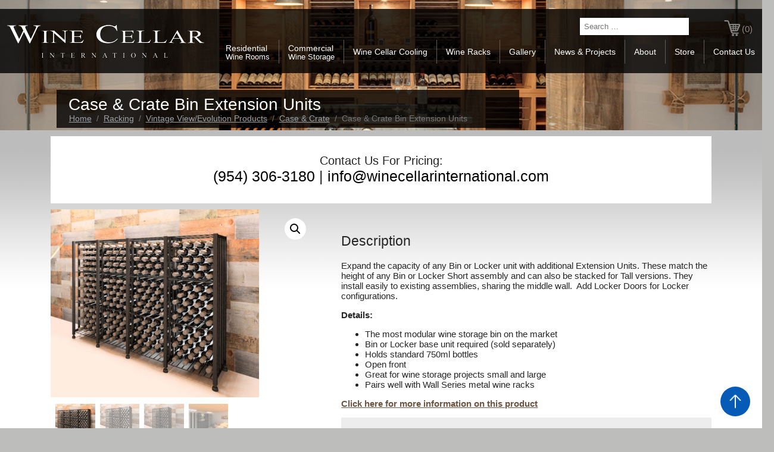

--- FILE ---
content_type: text/html; charset=UTF-8
request_url: https://www.wcistore.com/product/case-crate-bin-extension-units/
body_size: 19383
content:
<!DOCTYPE html>
<html lang="en-US" class="no-js">
<head>
	<meta charset="UTF-8">
	<meta name="viewport" content="width=device-width">
	<link rel="profile" href="http://gmpg.org/xfn/11">
	<link rel="pingback" href="https://www.wcistore.com/xmlrpc.php">
    <link rel="shortcut icon" href="https://www.wcistore.com/wp-content/themes/twentyfifteen-child/favicon.ico" />
	<!--[if lt IE 9]>
	<script src="https://www.wcistore.com/wp-content/themes/twentyfifteen/js/html5.js"></script>
	<![endif]-->
	<script>(function(){document.documentElement.className='js'})();</script>
	<script>(function(html){html.className = html.className.replace(/\bno-js\b/,'js')})(document.documentElement);</script>
<title>Case &#038; Crate Bin Extension Units &#8211; WCI-Shopping</title>
<meta name='robots' content='max-image-preview:large' />
<link rel='dns-prefetch' href='//fonts.googleapis.com' />
<link rel='dns-prefetch' href='//s.w.org' />
<link href='https://fonts.gstatic.com' crossorigin rel='preconnect' />
<link rel="alternate" type="application/rss+xml" title="WCI-Shopping &raquo; Feed" href="https://www.wcistore.com/feed/" />
<link rel="alternate" type="application/rss+xml" title="WCI-Shopping &raquo; Comments Feed" href="https://www.wcistore.com/comments/feed/" />
<link rel="alternate" type="application/rss+xml" title="WCI-Shopping &raquo; Case &#038; Crate Bin Extension Units Comments Feed" href="https://www.wcistore.com/product/case-crate-bin-extension-units/feed/" />
<script type="text/javascript">
window._wpemojiSettings = {"baseUrl":"https:\/\/s.w.org\/images\/core\/emoji\/13.1.0\/72x72\/","ext":".png","svgUrl":"https:\/\/s.w.org\/images\/core\/emoji\/13.1.0\/svg\/","svgExt":".svg","source":{"concatemoji":"https:\/\/www.wcistore.com\/wp-includes\/js\/wp-emoji-release.min.js?ver=5.9.12"}};
/*! This file is auto-generated */
!function(e,a,t){var n,r,o,i=a.createElement("canvas"),p=i.getContext&&i.getContext("2d");function s(e,t){var a=String.fromCharCode;p.clearRect(0,0,i.width,i.height),p.fillText(a.apply(this,e),0,0);e=i.toDataURL();return p.clearRect(0,0,i.width,i.height),p.fillText(a.apply(this,t),0,0),e===i.toDataURL()}function c(e){var t=a.createElement("script");t.src=e,t.defer=t.type="text/javascript",a.getElementsByTagName("head")[0].appendChild(t)}for(o=Array("flag","emoji"),t.supports={everything:!0,everythingExceptFlag:!0},r=0;r<o.length;r++)t.supports[o[r]]=function(e){if(!p||!p.fillText)return!1;switch(p.textBaseline="top",p.font="600 32px Arial",e){case"flag":return s([127987,65039,8205,9895,65039],[127987,65039,8203,9895,65039])?!1:!s([55356,56826,55356,56819],[55356,56826,8203,55356,56819])&&!s([55356,57332,56128,56423,56128,56418,56128,56421,56128,56430,56128,56423,56128,56447],[55356,57332,8203,56128,56423,8203,56128,56418,8203,56128,56421,8203,56128,56430,8203,56128,56423,8203,56128,56447]);case"emoji":return!s([10084,65039,8205,55357,56613],[10084,65039,8203,55357,56613])}return!1}(o[r]),t.supports.everything=t.supports.everything&&t.supports[o[r]],"flag"!==o[r]&&(t.supports.everythingExceptFlag=t.supports.everythingExceptFlag&&t.supports[o[r]]);t.supports.everythingExceptFlag=t.supports.everythingExceptFlag&&!t.supports.flag,t.DOMReady=!1,t.readyCallback=function(){t.DOMReady=!0},t.supports.everything||(n=function(){t.readyCallback()},a.addEventListener?(a.addEventListener("DOMContentLoaded",n,!1),e.addEventListener("load",n,!1)):(e.attachEvent("onload",n),a.attachEvent("onreadystatechange",function(){"complete"===a.readyState&&t.readyCallback()})),(n=t.source||{}).concatemoji?c(n.concatemoji):n.wpemoji&&n.twemoji&&(c(n.twemoji),c(n.wpemoji)))}(window,document,window._wpemojiSettings);
</script>
<style type="text/css">
img.wp-smiley,
img.emoji {
	display: inline !important;
	border: none !important;
	box-shadow: none !important;
	height: 1em !important;
	width: 1em !important;
	margin: 0 0.07em !important;
	vertical-align: -0.1em !important;
	background: none !important;
	padding: 0 !important;
}
</style>
	<link rel='stylesheet' id='wp-block-library-css'  href='https://www.wcistore.com/wp-includes/css/dist/block-library/style.min.css?ver=5.9.12' type='text/css' media='all' />
<style id='wp-block-library-theme-inline-css' type='text/css'>
.wp-block-audio figcaption{color:#555;font-size:13px;text-align:center}.is-dark-theme .wp-block-audio figcaption{color:hsla(0,0%,100%,.65)}.wp-block-code>code{font-family:Menlo,Consolas,monaco,monospace;color:#1e1e1e;padding:.8em 1em;border:1px solid #ddd;border-radius:4px}.wp-block-embed figcaption{color:#555;font-size:13px;text-align:center}.is-dark-theme .wp-block-embed figcaption{color:hsla(0,0%,100%,.65)}.blocks-gallery-caption{color:#555;font-size:13px;text-align:center}.is-dark-theme .blocks-gallery-caption{color:hsla(0,0%,100%,.65)}.wp-block-image figcaption{color:#555;font-size:13px;text-align:center}.is-dark-theme .wp-block-image figcaption{color:hsla(0,0%,100%,.65)}.wp-block-pullquote{border-top:4px solid;border-bottom:4px solid;margin-bottom:1.75em;color:currentColor}.wp-block-pullquote__citation,.wp-block-pullquote cite,.wp-block-pullquote footer{color:currentColor;text-transform:uppercase;font-size:.8125em;font-style:normal}.wp-block-quote{border-left:.25em solid;margin:0 0 1.75em;padding-left:1em}.wp-block-quote cite,.wp-block-quote footer{color:currentColor;font-size:.8125em;position:relative;font-style:normal}.wp-block-quote.has-text-align-right{border-left:none;border-right:.25em solid;padding-left:0;padding-right:1em}.wp-block-quote.has-text-align-center{border:none;padding-left:0}.wp-block-quote.is-large,.wp-block-quote.is-style-large,.wp-block-quote.is-style-plain{border:none}.wp-block-search .wp-block-search__label{font-weight:700}.wp-block-group:where(.has-background){padding:1.25em 2.375em}.wp-block-separator{border:none;border-bottom:2px solid;margin-left:auto;margin-right:auto;opacity:.4}.wp-block-separator:not(.is-style-wide):not(.is-style-dots){width:100px}.wp-block-separator.has-background:not(.is-style-dots){border-bottom:none;height:1px}.wp-block-separator.has-background:not(.is-style-wide):not(.is-style-dots){height:2px}.wp-block-table thead{border-bottom:3px solid}.wp-block-table tfoot{border-top:3px solid}.wp-block-table td,.wp-block-table th{padding:.5em;border:1px solid;word-break:normal}.wp-block-table figcaption{color:#555;font-size:13px;text-align:center}.is-dark-theme .wp-block-table figcaption{color:hsla(0,0%,100%,.65)}.wp-block-video figcaption{color:#555;font-size:13px;text-align:center}.is-dark-theme .wp-block-video figcaption{color:hsla(0,0%,100%,.65)}.wp-block-template-part.has-background{padding:1.25em 2.375em;margin-top:0;margin-bottom:0}
</style>
<link rel='stylesheet' id='wc-block-style-css'  href='https://www.wcistore.com/wp-content/plugins/woocommerce/packages/woocommerce-blocks/build/style.css?ver=2.3.0' type='text/css' media='all' />
<style id='global-styles-inline-css' type='text/css'>
body{--wp--preset--color--black: #000000;--wp--preset--color--cyan-bluish-gray: #abb8c3;--wp--preset--color--white: #fff;--wp--preset--color--pale-pink: #f78da7;--wp--preset--color--vivid-red: #cf2e2e;--wp--preset--color--luminous-vivid-orange: #ff6900;--wp--preset--color--luminous-vivid-amber: #fcb900;--wp--preset--color--light-green-cyan: #7bdcb5;--wp--preset--color--vivid-green-cyan: #00d084;--wp--preset--color--pale-cyan-blue: #8ed1fc;--wp--preset--color--vivid-cyan-blue: #0693e3;--wp--preset--color--vivid-purple: #9b51e0;--wp--preset--color--dark-gray: #111;--wp--preset--color--light-gray: #f1f1f1;--wp--preset--color--yellow: #f4ca16;--wp--preset--color--dark-brown: #352712;--wp--preset--color--medium-pink: #e53b51;--wp--preset--color--light-pink: #ffe5d1;--wp--preset--color--dark-purple: #2e2256;--wp--preset--color--purple: #674970;--wp--preset--color--blue-gray: #22313f;--wp--preset--color--bright-blue: #55c3dc;--wp--preset--color--light-blue: #e9f2f9;--wp--preset--gradient--vivid-cyan-blue-to-vivid-purple: linear-gradient(135deg,rgba(6,147,227,1) 0%,rgb(155,81,224) 100%);--wp--preset--gradient--light-green-cyan-to-vivid-green-cyan: linear-gradient(135deg,rgb(122,220,180) 0%,rgb(0,208,130) 100%);--wp--preset--gradient--luminous-vivid-amber-to-luminous-vivid-orange: linear-gradient(135deg,rgba(252,185,0,1) 0%,rgba(255,105,0,1) 100%);--wp--preset--gradient--luminous-vivid-orange-to-vivid-red: linear-gradient(135deg,rgba(255,105,0,1) 0%,rgb(207,46,46) 100%);--wp--preset--gradient--very-light-gray-to-cyan-bluish-gray: linear-gradient(135deg,rgb(238,238,238) 0%,rgb(169,184,195) 100%);--wp--preset--gradient--cool-to-warm-spectrum: linear-gradient(135deg,rgb(74,234,220) 0%,rgb(151,120,209) 20%,rgb(207,42,186) 40%,rgb(238,44,130) 60%,rgb(251,105,98) 80%,rgb(254,248,76) 100%);--wp--preset--gradient--blush-light-purple: linear-gradient(135deg,rgb(255,206,236) 0%,rgb(152,150,240) 100%);--wp--preset--gradient--blush-bordeaux: linear-gradient(135deg,rgb(254,205,165) 0%,rgb(254,45,45) 50%,rgb(107,0,62) 100%);--wp--preset--gradient--luminous-dusk: linear-gradient(135deg,rgb(255,203,112) 0%,rgb(199,81,192) 50%,rgb(65,88,208) 100%);--wp--preset--gradient--pale-ocean: linear-gradient(135deg,rgb(255,245,203) 0%,rgb(182,227,212) 50%,rgb(51,167,181) 100%);--wp--preset--gradient--electric-grass: linear-gradient(135deg,rgb(202,248,128) 0%,rgb(113,206,126) 100%);--wp--preset--gradient--midnight: linear-gradient(135deg,rgb(2,3,129) 0%,rgb(40,116,252) 100%);--wp--preset--duotone--dark-grayscale: url('#wp-duotone-dark-grayscale');--wp--preset--duotone--grayscale: url('#wp-duotone-grayscale');--wp--preset--duotone--purple-yellow: url('#wp-duotone-purple-yellow');--wp--preset--duotone--blue-red: url('#wp-duotone-blue-red');--wp--preset--duotone--midnight: url('#wp-duotone-midnight');--wp--preset--duotone--magenta-yellow: url('#wp-duotone-magenta-yellow');--wp--preset--duotone--purple-green: url('#wp-duotone-purple-green');--wp--preset--duotone--blue-orange: url('#wp-duotone-blue-orange');--wp--preset--font-size--small: 13px;--wp--preset--font-size--medium: 20px;--wp--preset--font-size--large: 36px;--wp--preset--font-size--x-large: 42px;}.has-black-color{color: var(--wp--preset--color--black) !important;}.has-cyan-bluish-gray-color{color: var(--wp--preset--color--cyan-bluish-gray) !important;}.has-white-color{color: var(--wp--preset--color--white) !important;}.has-pale-pink-color{color: var(--wp--preset--color--pale-pink) !important;}.has-vivid-red-color{color: var(--wp--preset--color--vivid-red) !important;}.has-luminous-vivid-orange-color{color: var(--wp--preset--color--luminous-vivid-orange) !important;}.has-luminous-vivid-amber-color{color: var(--wp--preset--color--luminous-vivid-amber) !important;}.has-light-green-cyan-color{color: var(--wp--preset--color--light-green-cyan) !important;}.has-vivid-green-cyan-color{color: var(--wp--preset--color--vivid-green-cyan) !important;}.has-pale-cyan-blue-color{color: var(--wp--preset--color--pale-cyan-blue) !important;}.has-vivid-cyan-blue-color{color: var(--wp--preset--color--vivid-cyan-blue) !important;}.has-vivid-purple-color{color: var(--wp--preset--color--vivid-purple) !important;}.has-black-background-color{background-color: var(--wp--preset--color--black) !important;}.has-cyan-bluish-gray-background-color{background-color: var(--wp--preset--color--cyan-bluish-gray) !important;}.has-white-background-color{background-color: var(--wp--preset--color--white) !important;}.has-pale-pink-background-color{background-color: var(--wp--preset--color--pale-pink) !important;}.has-vivid-red-background-color{background-color: var(--wp--preset--color--vivid-red) !important;}.has-luminous-vivid-orange-background-color{background-color: var(--wp--preset--color--luminous-vivid-orange) !important;}.has-luminous-vivid-amber-background-color{background-color: var(--wp--preset--color--luminous-vivid-amber) !important;}.has-light-green-cyan-background-color{background-color: var(--wp--preset--color--light-green-cyan) !important;}.has-vivid-green-cyan-background-color{background-color: var(--wp--preset--color--vivid-green-cyan) !important;}.has-pale-cyan-blue-background-color{background-color: var(--wp--preset--color--pale-cyan-blue) !important;}.has-vivid-cyan-blue-background-color{background-color: var(--wp--preset--color--vivid-cyan-blue) !important;}.has-vivid-purple-background-color{background-color: var(--wp--preset--color--vivid-purple) !important;}.has-black-border-color{border-color: var(--wp--preset--color--black) !important;}.has-cyan-bluish-gray-border-color{border-color: var(--wp--preset--color--cyan-bluish-gray) !important;}.has-white-border-color{border-color: var(--wp--preset--color--white) !important;}.has-pale-pink-border-color{border-color: var(--wp--preset--color--pale-pink) !important;}.has-vivid-red-border-color{border-color: var(--wp--preset--color--vivid-red) !important;}.has-luminous-vivid-orange-border-color{border-color: var(--wp--preset--color--luminous-vivid-orange) !important;}.has-luminous-vivid-amber-border-color{border-color: var(--wp--preset--color--luminous-vivid-amber) !important;}.has-light-green-cyan-border-color{border-color: var(--wp--preset--color--light-green-cyan) !important;}.has-vivid-green-cyan-border-color{border-color: var(--wp--preset--color--vivid-green-cyan) !important;}.has-pale-cyan-blue-border-color{border-color: var(--wp--preset--color--pale-cyan-blue) !important;}.has-vivid-cyan-blue-border-color{border-color: var(--wp--preset--color--vivid-cyan-blue) !important;}.has-vivid-purple-border-color{border-color: var(--wp--preset--color--vivid-purple) !important;}.has-vivid-cyan-blue-to-vivid-purple-gradient-background{background: var(--wp--preset--gradient--vivid-cyan-blue-to-vivid-purple) !important;}.has-light-green-cyan-to-vivid-green-cyan-gradient-background{background: var(--wp--preset--gradient--light-green-cyan-to-vivid-green-cyan) !important;}.has-luminous-vivid-amber-to-luminous-vivid-orange-gradient-background{background: var(--wp--preset--gradient--luminous-vivid-amber-to-luminous-vivid-orange) !important;}.has-luminous-vivid-orange-to-vivid-red-gradient-background{background: var(--wp--preset--gradient--luminous-vivid-orange-to-vivid-red) !important;}.has-very-light-gray-to-cyan-bluish-gray-gradient-background{background: var(--wp--preset--gradient--very-light-gray-to-cyan-bluish-gray) !important;}.has-cool-to-warm-spectrum-gradient-background{background: var(--wp--preset--gradient--cool-to-warm-spectrum) !important;}.has-blush-light-purple-gradient-background{background: var(--wp--preset--gradient--blush-light-purple) !important;}.has-blush-bordeaux-gradient-background{background: var(--wp--preset--gradient--blush-bordeaux) !important;}.has-luminous-dusk-gradient-background{background: var(--wp--preset--gradient--luminous-dusk) !important;}.has-pale-ocean-gradient-background{background: var(--wp--preset--gradient--pale-ocean) !important;}.has-electric-grass-gradient-background{background: var(--wp--preset--gradient--electric-grass) !important;}.has-midnight-gradient-background{background: var(--wp--preset--gradient--midnight) !important;}.has-small-font-size{font-size: var(--wp--preset--font-size--small) !important;}.has-medium-font-size{font-size: var(--wp--preset--font-size--medium) !important;}.has-large-font-size{font-size: var(--wp--preset--font-size--large) !important;}.has-x-large-font-size{font-size: var(--wp--preset--font-size--x-large) !important;}
</style>
<link rel='stylesheet' id='contact-form-7-css'  href='https://www.wcistore.com/wp-content/plugins/contact-form-7/includes/css/styles.css?ver=5.5.6' type='text/css' media='all' />
<link rel='stylesheet' id='photoswipe-css'  href='https://www.wcistore.com/wp-content/plugins/woocommerce/assets/css/photoswipe/photoswipe.css?ver=3.7.3' type='text/css' media='all' />
<link rel='stylesheet' id='photoswipe-default-skin-css'  href='https://www.wcistore.com/wp-content/plugins/woocommerce/assets/css/photoswipe/default-skin/default-skin.css?ver=3.7.3' type='text/css' media='all' />
<link rel='stylesheet' id='woocommerce-layout-css'  href='https://www.wcistore.com/wp-content/plugins/woocommerce/assets/css/woocommerce-layout.css?ver=3.7.3' type='text/css' media='all' />
<link rel='stylesheet' id='woocommerce-smallscreen-css'  href='https://www.wcistore.com/wp-content/plugins/woocommerce/assets/css/woocommerce-smallscreen.css?ver=3.7.3' type='text/css' media='only screen and (max-width: 768px)' />
<link rel='stylesheet' id='woocommerce-general-css'  href='https://www.wcistore.com/wp-content/plugins/woocommerce/assets/css/woocommerce.css?ver=3.7.3' type='text/css' media='all' />
<style id='woocommerce-inline-inline-css' type='text/css'>
.woocommerce form .form-row .required { visibility: visible; }
</style>
<link rel='stylesheet' id='twentyfifteen-fonts-css'  href='https://fonts.googleapis.com/css?family=Noto+Sans%3A400italic%2C700italic%2C400%2C700%7CNoto+Serif%3A400italic%2C700italic%2C400%2C700%7CInconsolata%3A400%2C700&#038;subset=latin%2Clatin-ext' type='text/css' media='all' />
<link rel='stylesheet' id='genericons-css'  href='https://www.wcistore.com/wp-content/themes/twentyfifteen/genericons/genericons.css?ver=3.2' type='text/css' media='all' />
<link rel='stylesheet' id='twentyfifteen-style-css'  href='https://www.wcistore.com/wp-content/themes/twentyfifteen-child/style.css?ver=5.9.12' type='text/css' media='all' />
<style id='twentyfifteen-style-inline-css' type='text/css'>

			.post-navigation .nav-previous { background-image: url(https://www.wcistore.com/wp-content/uploads/2017/08/Extreme-Ducting-Plenum-image-1-490x510.jpg); }
			.post-navigation .nav-previous .post-title, .post-navigation .nav-previous a:hover .post-title, .post-navigation .nav-previous .meta-nav { color: #fff; }
			.post-navigation .nav-previous a:before { background-color: rgba(0, 0, 0, 0.4); }
		
			.post-navigation .nav-next { background-image: url(https://www.wcistore.com/wp-content/uploads/2018/02/Case-Crate-Bin-Short-48-192-Bottles-1-825x510.jpg); border-top: 0; }
			.post-navigation .nav-next .post-title, .post-navigation .nav-next a:hover .post-title, .post-navigation .nav-next .meta-nav { color: #fff; }
			.post-navigation .nav-next a:before { background-color: rgba(0, 0, 0, 0.4); }
		
</style>
<link rel='stylesheet' id='twentyfifteen-block-style-css'  href='https://www.wcistore.com/wp-content/themes/twentyfifteen/css/blocks.css?ver=20181230' type='text/css' media='all' />
<!--[if lt IE 9]>
<link rel='stylesheet' id='twentyfifteen-ie-css'  href='https://www.wcistore.com/wp-content/themes/twentyfifteen/css/ie.css?ver=20141010' type='text/css' media='all' />
<![endif]-->
<!--[if lt IE 8]>
<link rel='stylesheet' id='twentyfifteen-ie7-css'  href='https://www.wcistore.com/wp-content/themes/twentyfifteen/css/ie7.css?ver=20141010' type='text/css' media='all' />
<![endif]-->
<link rel='stylesheet' id='font-awesome-css'  href='https://www.wcistore.com/wp-content/plugins/popup-anything-on-click/assets/css/font-awesome.min.css?ver=2.1.3' type='text/css' media='all' />
<link rel='stylesheet' id='popupaoc-public-style-css'  href='https://www.wcistore.com/wp-content/plugins/popup-anything-on-click/assets/css/popupaoc-public.css?ver=2.1.3' type='text/css' media='all' />
<script type='text/javascript' src='https://www.wcistore.com/wp-includes/js/jquery/jquery.min.js?ver=3.6.0' id='jquery-core-js'></script>
<script type='text/javascript' src='https://www.wcistore.com/wp-includes/js/jquery/jquery-migrate.min.js?ver=3.3.2' id='jquery-migrate-js'></script>
<link rel="https://api.w.org/" href="https://www.wcistore.com/wp-json/" /><link rel="alternate" type="application/json" href="https://www.wcistore.com/wp-json/wp/v2/product/6716" /><link rel="EditURI" type="application/rsd+xml" title="RSD" href="https://www.wcistore.com/xmlrpc.php?rsd" />
<link rel="wlwmanifest" type="application/wlwmanifest+xml" href="https://www.wcistore.com/wp-includes/wlwmanifest.xml" /> 
<meta name="generator" content="WordPress 5.9.12" />
<meta name="generator" content="WooCommerce 3.7.3" />
<link rel="canonical" href="https://www.wcistore.com/product/case-crate-bin-extension-units/" />
<link rel='shortlink' href='https://www.wcistore.com/?p=6716' />
<link rel="alternate" type="application/json+oembed" href="https://www.wcistore.com/wp-json/oembed/1.0/embed?url=https%3A%2F%2Fwww.wcistore.com%2Fproduct%2Fcase-crate-bin-extension-units%2F" />
<link rel="alternate" type="text/xml+oembed" href="https://www.wcistore.com/wp-json/oembed/1.0/embed?url=https%3A%2F%2Fwww.wcistore.com%2Fproduct%2Fcase-crate-bin-extension-units%2F&#038;format=xml" />
	<noscript><style>.woocommerce-product-gallery{ opacity: 1 !important; }</style></noscript>
	    <style>
    	.contact-pricing{
			text-align:center;
			padding:10px;
			font-size:20px;
			margin-bottom:10px;
		}
		.contact-pricing a{
			color:#6c5441;
		}
		.products .product-type-simple .button, .products .product-type-variable .button{
			display:none;
		}
		@charset "UTF-8";@import url(https://fonts.googleapis.com/css?family=Lato:300,400);#toTop,.expandableContents,.postContent,.related.products,.term-description p span{display:block;padding-top:15px}.font-17{font-size:17px;font-weight:500}.resourcesLink ul li .postContent,.term-12 ul.products,.term-179 ul.products,.term-236 ul.products,.term-269 ul.products,.term-38 .prodSearchBorder,.term-6 ul.products,mark.count,p.woocommerce-result-count{display:none}.prodLink a,.term-32 ul.products li.product a h3,.term-33 ul.products li.product a h3,.term-35 ul.products li.product a h3{background-image:url(https://www.wcistore.com/wp-content/themes/twentyfifteen-child/images/prod-li-bg.png);background-repeat:no-repeat;padding-left:16px!important;color:#000}.term-32 ul.products li.product a h3,.term-33 ul.products li.product a h3,.term-35 ul.products li.product a h3{background-position:0 11px;font-size:15px!important;text-align:left!important}.prodLink a{background-position:0 3px}.woocommerce ul.products li.product a h3{font-size:1.5em;font-weight:400;text-decoration:none;margin-bottom:0;color:#6c5441;text-align:center;padding:.5em 0}.woocommerce ul.products li:nth-child(2) a h3{padding:.5em 1.5em}.woocommerce ul.products li.product a,td p a{color:#000}.woocommerce ul.products li.product a span.price{font-style:italic;text-align:left;margin-top:8px;color:#56514a;font-size:15px;margin-bottom:8px}.pagination h2,.woocommerce ul.products li.product .button{margin-top:0}.woocommerce div.product div.images img,.woocommerce ul.products li.product a img{width:auto!important}.variations{margin-right:15px}.woocommerce #content div.product form.cart .variations select,.woocommerce div.product form.cart .variations select,.woocommerce-page #content div.product form.cart .variations select,.woocommerce-page div.product form.cart .variations select{width:47%!important}.woocommerce div.product form.cart .variations select{min-width:47%}.woocommerce div.product form.cart .variations td,.woocommerce div.product form.cart .variations th{width:100%;display:block}.woocommerce #content div.product form.cart .variations label,.woocommerce div.product form.cart .variations label,.woocommerce-page #content div.product form.cart .variations label,.woocommerce-page div.product form.cart .variations label{font-weight:700}.variations tr td.label label{font-size:1.25em}.woocommerce #content div.product form.cart .variations select,.woocommerce div.product form.cart .variations select,.woocommerce-page #content div.product form.cart .variations select,.woocommerce-page div.product form.cart .variations select{float:left;padding:2%}.woocommerce #content .quantity input.qty,.woocommerce .quantity input.qty,.woocommerce-page #content .quantity input.qty,.woocommerce-page .quantity input.qty{width:85px;height:12px;float:left;padding:9px;border:1px solid #c7c0c7;-webkit-border-top-right-radius:0;-webkit-border-bottom-right-radius:0;border-top-right-radius:0;border-bottom-right-radius:0;box-shadow:inset 0 0 2px 0 #f7f6f7;-webkit-box-shadow:inset 0 0 2px 0 #f7f6f7;font-weight:700;-webkit-border-top-left-radius:2px;-webkit-border-bottom-left-radius:2px;border-top-left-radius:2px;border-bottom-left-radius:2px;-moz-appearance:textfield;margin:2px 0 0}.product_meta{background-color:#eeeded;margin-bottom:0!important;padding:15px}.storeListing .cart,.storeListing .variations_form{background-color:#eeeded;padding:15px 15px 0;margin-bottom:0!important}.sku_wrapper{padding-right:30px}#add_payment_method .cart-collaterals .cart_totals table select,.woocommerce-cart .cart-collaterals .cart_totals table select,.woocommerce-checkout .cart-collaterals .cart_totals table select{padding:7px!important}.woocommerce form .form-row input.input-text{width:100%!important;padding:7px!important}.woocommerce form .form-row{padding-right:0!important}p.cart-empty{font-size:25px;text-align:center;font-style:italic}.woocommerce div.product div.images .flex-control-thumbs li{width:15%!important;margin-left:8px!important;margin-top:8px!important}.homeProduct ul li{text-align:center!important;position:relative;border:1px solid #cfcfcf;width:21.8%!important}.homeProduct ul li h3{position:absolute;bottom:0;right:0;left:0;background-color:#000;color:#fff!important;font-size:1.2em!important}.homeProduct .woocommerce ul.products li.product a{display:block}.homeProduct .woocommerce ul.products li.product-category a img{margin:0;width:100%}.pagination{overflow:hidden;padding:2%;text-align:center}.nav-links a{display:inline-block}.nav-links a:hover,.nav-links span.current{background:#f7f6f7;color:#978a97}.nav-links a,.nav-links span.current{border:1px solid #dfdbdf;padding:7px}.expandableContents ul,body,ul.list-style{padding:0}body,figure{margin:0}.page-id-9 .order-total,.page-id-9 .shipping,.page-id-9 .tax-total,.searchPNL .search-form label span,.term-millesime-wine-racks .products.columns-4{display:none}#toTop,.expand h3 span,.expandableContents ul li{background-repeat:no-repeat}#mobnav-btn,#toTop,.expand h3{cursor:pointer}#text-4 p,.italicProduct,p.prodComing{font-style:italic}.alignCenter,.logoPnl,p.prodComing{text-align:center}body{font-family:'Lato',Arial,Helvetica,sans-serif;background-color:#bdbdbc;font-size:15px;color:#252525}h1,h2,h3,h4{font-weight:300!important;font-style:normal}.pageSize{width:1110px;margin:0 auto}#primary-navigation-Top,.clearFix,ul.tabs{clear:both}#toTop{background-image:url(https://www.wcistore.com/wp-content/themes/twentyfifteen-child/images/background-back-top.jpg);-webkit-transition:1.5s;-moz-transition:1.5s;text-indent:-9999px;-o-transition:1.5s;transition:1.5s;position:fixed;height:55px;bottom:20px;width:59px;right:20px;color:#fff}.woocommerce-breadcrumb{margin:0 0 .6em 1.5em!important;color:#777}.woocommerce-breadcrumb a{color:#9ca1aa!important}.expandableContents ul li{background-image:url(https://www.wcistore.com/wp-content/themes/twentyfifteen-child/images/li-bg.png);background-position:4px 9px;padding-bottom:7px;padding-left:16px;list-style:none}.expand{margin-right:20px;float:left;width:48%}.expand h3{-moz-transition:background-color .1s ease-in-out;-webkit-transition:background-color .1s ease-in-out;-o-transition:background-color .1s ease-in-out;-ms-transition:background-color .1s ease-in-out;transition:background-color .1s ease-in-out;font-size:15pt!important;background-color:#bac3d0;margin:5px 0;padding:17px;color:#000}.expand h3 span{-moz-transition:background-image .1s ease-in-out;-webkit-transition:background-image .1s ease-in-out;-o-transition:background-image .1s ease-in-out;-ms-transition:background-image .1s ease-in-out;transition:background-image .1s ease-in-out;background-image:url(https://www.wcistore.com/wp-content/themes/twentyfifteen-child/images/expand-down.png);background-position:center;display:block;float:right;width:26px;height:26px}.optionSelect{font-weight:700;color:red}div.expand.activeMe h3 span{background-image:url(https://www.wcistore.com/wp-content/themes/twentyfifteen-child/images/expand-up.png)}div.expand.activeMe h3{background-color:#beb5ad}.melLink{float:left;width:36%}.melLink.last{float:right}ul.tabs{margin-bottom:0;padding-left:0;padding-top:3%}.mainDescription ul.tabs li{background-image:none;text-align:center;padding-left:0;list-style:none;display:inline}.error-404 a,ul.tabs li a{display:inline-block;text-decoration:none}ul.tabs li a{background-color:#bac3d0;background-image:none;margin-right:3px;font-size:14px;padding:10px}#text-5 ul li:last-child,ul.tabs li:last-child a{margin-right:0}.tabs a.active,ul.tabs li a:hover{background-color:#dcd8d8}div.tabContent{border:1px solid #666;overflow:hidden;padding:20px;clear:both}.storeListing div.tabContent p{clear:none!important}p.prodComing{font-size:25px;padding:7% 0}p.prodComing.smallFont{font-size:16px;font-style:initial}.slider-pro{max-width:750px!important}a.fontLarge{font-size:25px;color:#6c5441}a.btnStyle{background:#bac3d0;padding:1% 5%;text-decoration:none;color:#000}a.btnStyle:hover{background:#beb5ad}.tabContent ul,.term-description ul{padding:0}.woocommerce #content div.product div.summary,.woocommerce div.product div.summary,.woocommerce-page #content div.product div.summary,.woocommerce-page div.product div.summary{width:56%}.woocommerce #content div.product div.images,.woocommerce div.product div.images,.woocommerce-page #content div.product div.images,.woocommerce-page div.product div.images{width:40%}.mainDescription ul li,.term-description ul li{background-image:url(https://www.wcistore.com/wp-content/themes/twentyfifteen-child/images/li-bg.png);background-repeat:no-repeat;background-position:3px 7px;padding-bottom:5px;padding-left:15px;list-style:none}.woocommerce-page table.cart thead{background-image:url(https://www.wcistore.com/wp-content/themes/twentyfifteen-child/images/background-table.png);background-repeat:repeat}.woocommerce #content input.button.alt,.woocommerce #respond input#submit.alt,.woocommerce a.button.alt,.woocommerce button.button.alt,.woocommerce input.button.alt,.woocommerce-page #content input.button.alt,.woocommerce-page #respond input#submit.alt,.woocommerce-page a.button.alt,.woocommerce-page button.button.alt,.woocommerce-page input.button.alt{background:#200807;background:-webkit-gradient(linear,left top,left bottom,from(#4e110f),to(#200807));background:-webkit-linear-gradient(#4e110f,#200807);background:-moz-linear-gradient(center top,#4e110f 0,#200807 100%);background:-moz-gradient(center top,#4e110f 0,#200807 100%);border:inherit;color:#fff;text-shadow:0 -1px 0 rgba(0,0,0,.6);padding:8px 27px;font-size:18px;font-weight:400}.woocommerce #content input.button.alt:hover,.woocommerce #respond input#submit.alt:hover,.woocommerce a.button.alt:hover,.woocommerce button.button.alt:hover,.woocommerce input.button.alt:hover,.woocommerce-page #content input.button.alt:hover,.woocommerce-page #respond input#submit.alt:hover,.woocommerce-page a.button.alt:hover,.woocommerce-page button.button.alt:hover,.woocommerce-page input.button.alt:hover{background:#200807;background:-webkit-gradient(linear,left top,left bottom,from(#200807),to(#4e110f));background:-webkit-linear-gradient(#200807,#4e110f);background:-moz-linear-gradient(center top,#200807 0,#4e110f 100%);background:-moz-gradient(center top,#200807 0,#4e110f 100%)}.tblProducts{background-color:#d9d9d9;padding:10px;margin:0}.tblProducts td{vertical-align:top;padding:10px}.page-content,.search-results article{overflow:hidden;padding:2%;border-bottom:none}.search-results article{border-bottom:1px solid #bac3d0}.search-results article a.post-thumbnail{float:left;width:17%;padding-right:2%}.search-results article a.post-thumbnail img{width:100%;height:auto}.entry-summary a{color:#6c5441}.error-404 a{-webkit-transition:color .2s ease-in-out,background-color .2s ease-in-out,border-color .2s ease-in-out;-moz-transition:color .2s ease-in-out,background-color .2s ease-in-out,border-color .2s ease-in-out;transition:color .2s ease-in-out,background-color .2s ease-in-out,border-color .2s ease-in-out;background-color:#bac3d0;box-sizing:border-box;border-radius:30px;padding:13px 40px;letter-spacing:1px;font-weight:400;margin-top:2%;color:#000}#text-3 a:hover,.error-404 a:hover{background-color:#beb5ad}.searchPNL{padding-right:25px;float:right}.searchPNL input[type=search]{border:0;padding:7px;float:left}.searchPNL input[type=submit]{background-image:url(https://www.wcistore.com/wp-content/themes/twentyfifteen-child/images/search-icon.png);background-repeat:no-repeat;background-position:center;background-color:#fff;display:inline-block;text-indent:-9999px;padding:7px 18px;border:0;float:left;cursor:pointer}#masthead{background-image:url(https://www.wcistore.com/wp-content/themes/twentyfifteen-child/images/header-background.jpg);background-size:100%;padding-top:15px;min-height:204px;display:table;width:100%}.page-8 #masthead{min-height:190px}.page-8 .logoBackground{margin-bottom:30px}.logoPnl{padding-top:12px;width:355px;float:left}.logoBackground{background-image:url(https://www.wcistore.com/wp-content/themes/twentyfifteen-child/images/logo-background.png);background-repeat:repeat;margin-bottom:28px;padding:15px 0;min-height:78px}#masthead,#mobnav-btn,.cart-inner a{background-repeat:no-repeat}.logoBackground .pageSize{width:1300px}.headerNavigation{float:right;width:72%}.cart-inner{margin:10px 0;float:right}.cart-inner a{background-image:url(https://www.wcistore.com/wp-content/themes/twentyfifteen-child/images/background-cart.png);padding:6px 0 5px 30px;text-decoration:none;margin-right:36px;color:#8b8987}.cart-inner a:hover{background-image:url(https://www.wcistore.com/wp-content/themes/twentyfifteen-child/images/background-cart-hover.png);color:#bac3d0}#mobnav-btn{background-image:url(https://www.wcistore.com/wp-content/themes/twentyfifteen-child/images/menu-bg.png);background-position:center right;background-color:#000;font-weight:400;font-size:20px;display:none;padding:10px;color:#fff;width:100px}#text-5 ul,.primary-navigation ul{padding:0;margin:0}.primary-navigation ul li{border-right:1px solid #635b55;padding:11.3px 15px;list-style:none;float:left;position:relative}.primary-navigation ul li:last-child,.sf-menu ul li{border-right:none}.primary-navigation ul li:hover{background-color:#9ca1aa}.primary-navigation ul li li:hover{background-color:#bac3d0}.primary-navigation ul li:hover li a{color:#fff}.primary-navigation ul li a:hover,.primary-navigation ul li li:hover a{color:#000}.primary-navigation ul li.menu-item-117,.primary-navigation ul li.menu-item-118{padding:5px 15px}.primary-navigation ul li a{text-decoration:none;font-size:14px;line-height:1;color:#fff}.primary-navigation ul li a span{font-size:13px;display:block}.sf-menu,.sf-menu *{list-style:none;margin-left:auto;margin-right:auto}.sf-menu ul,.sf-menu ul ul{background:#9ca1aa;position:absolute;text-align:left;display:none;z-index:99;top:99%;left:0}.sf-menu ul ul{left:100%;top:0}.sf-menu ul li{border-bottom:1px solid #bac3d0;display:inherit;float:none}.sf-menu ul li:last-child{border-bottom:none}.sf-menu li:hover>ul,.sf-menu ul li a{display:block}.sf-menu li.menu-item-117 ul.sub-menu{width:300px}.sf-menu li.menu-item-118 ul.sub-menu,.sf-menu li.menu-item-120 ul.sub-menu{width:165px}.siteTitle{background-image:url(https://www.wcistore.com/wp-content/themes/twentyfifteen-child/images/logo-background.png);background-repeat:repeat;overflow:hidden;float:left;width:70%}.siteTitle h1{font-weight:400;padding:9px 20px 0;font-size:28px;color:#fff;margin:0}.page-id-8 .siteTitle h1{padding:9px 20px}#text-3,#text-6{float:right}#text-3 a{background-color:#bac3d0;-webkit-border-radius:20px;-moz-border-radius:20px;border-radius:20px;font-weight:400;padding:7px 20px;font-size:22px;color:#000}#text-3 a,#text-6 a,.resourcesLink ul li a{display:inline-block;text-decoration:none}#text-6 a{-webkit-border-radius:20px;-moz-border-radius:20px;border-radius:20px;font-weight:400;padding:7px 20px;font-size:22px;background-color:#812020;border:1px solid #9f3f3f;color:#fff}#text-6 a:hover{border:1px solid #812020;background-color:#9f3f3f}.resourcesLeft,.resourcesLink{background-color:#fff;padding:2%}.resourcesLink{float:right;width:22%}.resourcesLink h2,.resourcesLink ul li a h4{font-weight:400;font-size:17px;margin-top:0}.resourcesLink ul li a h4{font-size:14px}.resourcesLeft{float:left;width:66%}.resourcesLeft h2{margin-top:0}.resourcesLink ul{overflow:hidden;padding:0}.resourcesLink ul li{-webkit-filter:grayscale(100%);filter:grayscale(100%);filter:url(desaturate.svg#greyscale);text-align:center;margin-bottom:3%;list-style:none;margin-right:3%;float:left;width:47%}.resourcesLink ul li.activeMe{-webkit-filter:grayscale(0);filter:gray;filter:grayscale(0)}.resourcesLink ul li a{background-image:url(https://www.wcistore.com/wp-content/themes/twentyfifteen-child/images/background-pdf-icon.png);background-position:top center;background-repeat:no-repeat;padding-top:51px;color:#000}.resourcesLink ul li.pagetext a{background-image:url(https://www.wcistore.com/wp-content/themes/twentyfifteen-child/images/pagetext-bg.png)}.resourcesLink ul li.video a{background-image:url(https://www.wcistore.com/wp-content/themes/twentyfifteen-child/images/video-bg.png)}hr{margin:5%;clear:both;border:0}.variations tr:nth-child(2){padding-top:18px;display:block}.mainContainer{background-image:url(https://www.wcistore.com/wp-content/themes/twentyfifteen-child/images/background-main-sep.png),url(https://www.wcistore.com/wp-content/themes/twentyfifteen-child/images/background-main.jpg);background-repeat:repeat-x,no-repeat;background-position:top,right top;background-color:#fff;min-height:600px;padding-top:10px;overflow:hidden}.archive .mainContainer,.single .mainContainer{background-image:url(https://www.wcistore.com/wp-content/themes/twentyfifteen-child/images/background-main-sep.png)}.archive .mainContainer .pageSize,.page-id-8 .mainContainer .pageSize,.page-template-static-page .mainContainer .pageSize{background-color:#fff;padding:2%;width:1052px}.page-id-9 .mainContainer{background-image:url(https://www.wcistore.com/wp-content/themes/twentyfifteen-child/images/background-main-sep.png),url(https://www.wcistore.com/wp-content/themes/twentyfifteen-child/images/background-cart.jpg)}.page-id-10 .mainContainer{background-image:url(https://www.wcistore.com/wp-content/themes/twentyfifteen-child/images/background-main-sep.png),url(https://www.wcistore.com/wp-content/themes/twentyfifteen-child/images/background-checkout.jpg)}.storeListing{overflow:hidden;padding-top:2%}.storeListing .images{background-color:#fff}.storeListing p{line-height:1.5;clear:both}.stactPnl ul li{background-image:none;padding-bottom:30px;padding-left:0;float:left;width:47%}.stactPnl ul li img{padding-right:7px;float:left}.stactPnl ul li p{clear:inherit}.footerPnl,.related{clear:both}.woocommerce-shipping-fields textarea{height:100px!important;padding:3%}h3#order_review_heading{font-weight:400;font-size:25px}#order_review table thead{background-color:#feac63}#order_review table th{text-transform:uppercase;font-weight:400}#order_review table td{border-bottom:none;padding:14px 12px}.payment_method_paypal a{color:#6c5441}.woocommerce ul.products li.product .prodLink a{display:block;padding-bottom:10px}.footerPnl{background-color:#363636;padding:25px 0;overflow:hidden;color:#fff}p.copyText,p.copyText a{color:#c3c3c3}.align-left,.woocommerce ul.products li.product,.woocommerce-page ul.products li.product{text-align:left}.table-style td,.table-style th{padding:10px}.table-style td,.table-style th,table.table-style{border:1px solid #ddd;text-align:left}table.table-style{border-collapse:collapse;width:100%;margin-bottom:20px}#text-5{float:left;width:16%}#text-4 h2,#text-5 h2,.related h2,.woocommerce-billing-fields h3,.woocommerce-shipping-fields h3{font-weight:400}#text-5 h2{margin:0 0 5px;font-size:15px}#text-5 ul li{margin-right:5px;list-style:none;float:left}#text-5 ul li a{background-repeat:no-repeat;text-indent:-9999px;height:30px;float:left;width:31px;background-size:100% 100%}#text-5 ul li a.houzz{background-image:url(https://www.wcistore.com/wp-content/themes/twentyfifteen-child/images/background-istro.png)}#text-5 ul li a.facebook{background-image:url(https://www.wcistore.com/wp-content/themes/twentyfifteen-child/images/social_media_facebook.png)}#text-5 ul li a.insta{background-image:url(https://www.wcistore.com/wp-content/themes/twentyfifteen-child/images/social_media_instagram.png)}#text-5 ul li a.linkDin{background-image:url(https://www.wcistore.com/wp-content/themes/twentyfifteen-child/images/background-linkdin.png)}#text-5 ul li a.porch{background-image:url(https://www.wcistore.com/wp-content/themes/twentyfifteen-child/images/background-porch.png)}.technicalPnl,p.copyText{text-align:center;float:left}p.copyText{padding-top:10px;margin:0;width:60%}p.copyText span{padding-top:7px;display:block}#text-4{float:right;width:23%}#text-4 p{font-size:17px;margin:0}#text-4 h2{font-size:30px;margin:0}.technicalPnl{background-color:#eeeded;min-height:276px;margin-right:2%;padding:2%;width:28%}.technicalPnl h3{background-color:#fff;margin:0;padding:5%}.technicalPnl:last-child{margin-right:0;float:right}#main{background-color:#fff}.page-id-10 #main,.page-id-9 #main{padding:2%}.woocommerce #content div.product div.images img,.woocommerce div.product div.images img,.woocommerce-page #content div.product div.images img,.woocommerce-page div.product div.images img{display:inherit}.woocommerce #content div.product p.price,.woocommerce #content div.product span.price,.woocommerce div.product p.price,.woocommerce div.product span.price,.woocommerce-page #content div.product p.price,.woocommerce-page #content div.product span.price,.woocommerce-page div.product p.price,.woocommerce-page div.product span.price{color:#56514a;font-size:1.25em}.mainDescription a{background-color:#dcd8d8;background-image:url(https://www.wcistore.com/wp-content/themes/twentyfifteen-child/images/pdf-icon.png);background-repeat:no-repeat;background-position:7px 13px;padding:10px 15px 10px 36px;margin-right:4px;color:#000;text-decoration:none;margin-bottom:3px;display:inline-block}ul.wc-tabs li,ul.wc-tabs li a.active{background-color:inherit}.woocommerce #reviews h3,.woocommerce-page #reviews h3{margin-bottom:15px}#commentform input[type=text]{padding:1%;width:32%;display:block}.woocommerce #review_form #respond textarea,.woocommerce-page #review_form #respond textarea{width:55%;display:block;min-height:130px}.page-id-8 .woocommerce ul.products li.product{margin-bottom:0;margin-top:4%}.page-id-8 .woocommerce ul.products li.product:nth-child(1),.page-id-8 .woocommerce ul.products li.product:nth-child(2),.page-id-8 .woocommerce ul.products li.product:nth-child(3),.page-id-8 .woocommerce ul.products li.product:nth-child(4){margin-top:0}.woocommerce ul.products{margin:0!important}.woocommerce td.product-name dl.variation dd p:last-child,.woocommerce-page td.product-name dl.variation dd p:last-child{margin-top:0}.woocommerce #content .quantity,.woocommerce .quantity,.woocommerce-page #content .quantity,.woocommerce-page .quantity{float:left}h1.page-title,h1.product_title{display:none}p.price{display:inline-block;text-align:center;margin:20px 0 0}p.price span.woocommerce-Price-amount{background-color:#9ba1aa;display:inline-block;padding:20px}.woocommerce #content input.button.added:before,.woocommerce #respond input#submit.added:before,.woocommerce a.button.added:before,.woocommerce button.button.added:before,.woocommerce input.button.added:before,.woocommerce-page #content input.button.added:before,.woocommerce-page #respond input#submit.added:before,.woocommerce-page a.button.added:before,.woocommerce-page button.button.added:before,.woocommerce-page input.button.added:before{right:-112px!important}.woocommerce form .form-row textarea{height:10em;padding:1%}.woocommerce #content div.product .woocommerce-tabs,.woocommerce div.product .woocommerce-tabs,.woocommerce-page #content div.product .woocommerce-tabs,.woocommerce-page div.product .woocommerce-tabs{clear:right;float:right;width:55%}.woocommerce-Tabs-panel h2:first-child{display:none}.maxwidth100,.static-page table td img{max-width:100%;height:auto}@media only screen and (min-width:50px) and (max-width:1200px){#masthead,.archive .mainContainer .pageSize,.logoBackground .pageSize,.page-id-8 .mainContainer .pageSize,.pageSize,.sf-menu li.menu-item-117 ul.sub-menu,.sf-menu li.menu-item-118 ul.sub-menu,.sf-menu li.menu-item-120 ul.sub-menu,.woocommerce-page.columns-3 ul.products li.product,.woocommerce.columns-3 ul.products li.product{width:auto}.homeProduct .woocommerce ul.products li.product-category a h3{font-size:1.3em}#primary-navigation-Top,.logoPnl{background-color:#000}.variations,.woocommerce #content table.cart td,.woocommerce #content table.cart th,.woocommerce table.cart td,.woocommerce table.cart th,.woocommerce-page #content table.cart td,.woocommerce-page #content table.cart th,.woocommerce-page table.cart td,.woocommerce-page table.cart th{overflow:hidden}#text-3,.footerPnl,.logoPnl{text-align:center}#toTop{display:none!important}.searchPNL{padding-right:15px;float:left}#masthead{background-size:100% 100%;padding-top:0;display:inherit}.logoBackground{background-image:none;margin-bottom:0;padding:0}#text-4,#text-5,.headerNavigation,.logoPnl,.resourcesLeft,.resourcesLink,.siteTitle,.variations,.woocommerce #content div.product .woocommerce-tabs,.woocommerce div.product .woocommerce-tabs,.woocommerce-page #content div.product .woocommerce-tabs,.woocommerce-page div.product .woocommerce-tabs,p.copyText{float:none;width:auto}.resourcesLeft div,.woocommerce #content div.product form.cart .variations select,.woocommerce div.product form.cart .variations select,.woocommerce-page #content div.product form.cart .variations select,.woocommerce-page div.product form.cart .variations select,iframe,object{width:100%!important}.logoPnl{margin-bottom:10px;padding:15px 0}.logoPnl img{max-width:100%}.headerNavigation{margin:0 10px 10px}#mobnav-btn{display:block;clear:both}.primary-navigation ul li a{font-size:18px}.sf-menu{width:100%!important;display:none}.sf-menu ul,.sf-menu.xactive{display:block!important}.sf-menu li{border-bottom:1px dashed #fff;float:none!important;border-right:none}.sf-menu li:last-child{border-bottom:none}.sf-menu ul{background:0 0;position:static!important}#text-5 ul,a.continureBtn{display:inline-block}.sf-menu ul li{border-bottom:1px dashed #fff}.primary-navigation ul li li:hover,.primary-navigation ul li:hover{background-color:inherit}.primary-navigation ul li a:hover,.primary-navigation ul li li a:hover,.primary-navigation ul li li:hover a{color:#db7a26}.primary-navigation ul li a span{font-size:12px;display:inline-block}.primary-navigation ul li li{background-repeat:no-repeat;background-position:0 17px}.cart-inner a{margin-right:0}#text-3{margin-bottom:10px}.mainContainer{padding:10px}#text-4,.woocommerce #content div.product .woocommerce-tabs,.woocommerce div.product .woocommerce-tabs,.woocommerce div.product form.cart .variations td.label,.woocommerce-page #content div.product .woocommerce-tabs,.woocommerce-page div.product .woocommerce-tabs{clear:both}.woocommerce ul.products li.product a p{margin-bottom:20px;width:202px}.woocommerce-page table.shop_table td,woocommerce table.shop_table td{padding:10px 12px}.woocommerce .cart-collaterals .cart_totals table th,.woocommerce-page .cart-collaterals .cart_totals table th{width:97%}.woocommerce-page table.cart tr td input.updateCartBtn{padding:13px 20px!important}input[type=submit].checkout-button{padding:12px!important}#text-5{margin-bottom:10px}#text-5 ul{margin:0 auto}.homeProduct ul li{width:242px!important;padding-bottom:0!important;margin:0 auto 10px!important}.woocommerce .products ul,.woocommerce ul.products,.woocommerce ul.products li.product,.woocommerce-page .products ul,.woocommerce-page ul.products,.woocommerce-page ul.products li.product{margin:0 auto!important;width:242px!important}.woocommerce ul.products li.product img{width:100%;height:auto}.homeProduct ul li:last-child{margin-bottom:0!important}.woocommerce ul.products li.product,.woocommerce-page ul.products li.product{padding-bottom:15px}.search-results article a.post-thumbnail{float:none;width:auto;padding-right:0}.search-results article a.post-thumbnail img{width:300px;height:300px}.woocommerce #content div.product div.images,.woocommerce #content div.product div.summary,.woocommerce div.product div.images,.woocommerce div.product div.summary,.woocommerce-page #content div.product div.images,.woocommerce-page #content div.product div.summary,.woocommerce-page div.product div.images,.woocommerce-page div.product div.summary{width:100%}.woocommerce .quantity,.woocommerce-page #content .quantity,.woocommerce-page .quantity{float:right}}@media only screen and (min-width:600px)and (max-width:1000px){.woocommerce .products ul,.woocommerce ul.products,.woocommerce-page .products ul,.woocommerce-page ul.products{width:inherit!important}#text-3,.woocommerce-page[class*=columns-] ul.products li.product:nth-child(2n),.woocommerce[class*=columns-] ul.products li.product:nth-child(2n){float:right!important}.woocommerce ul.products li.product,.woocommerce ul.products li.product:nth-child(2n),.woocommerce-page ul.products li.product,.woocommerce-page ul.products li.product:nth-child(2n),.woocommerce-page.columns-3 ul.products li.product,.woocommerce.columns-3 ul.products li.product{min-height:455px;width:33%!important;float:left!important;clear:none!important}.homeProduct .woocommerce ul.products li,.homeProduct .woocommerce ul.products li.product:nth-child(2n){width:49%!important;float:left!important}.woocommerce #content div.product div.images,.woocommerce div.product div.images,.woocommerce-page #content div.product div.images,.woocommerce-page div.product div.images{float:left;width:40%}.woocommerce #content div.product div.summary,.woocommerce div.product div.summary,.woocommerce-page #content div.product div.summary,.woocommerce-page div.product div.summary{float:right;width:56%}.woocommerce #content table.cart td.actions .button,.woocommerce #content table.cart td.actions .input-text,.woocommerce #content table.cart td.actions input,.woocommerce table.cart td.actions .button,.woocommerce table.cart td.actions .input-text,.woocommerce table.cart td.actions input,.woocommerce-page #content table.cart td.actions .button,.woocommerce-page #content table.cart td.actions .input-text,.woocommerce-page #content table.cart td.actions input,.woocommerce-page table.cart td.actions .button,.woocommerce-page table.cart td.actions .input-text,.woocommerce-page table.cart td.actions input{width:31%}#mobnav-btn{clear:inherit}.searchPNL{float:right}}@media only screen and (min-width:1000px)and (max-width:1250px){.pageSize{width:auto}#toTop{display:none!important}#masthead{background-size:100% 100%}.logoBackground{margin-bottom:25px}.logoPnl{width:315px}.primary-navigation ul li{padding:11.3px 14px}.primary-navigation ul li a{font-size:16px}.mainContainer{padding:10px}.woocommerce ul.products li.product,.woocommerce-page ul.products li.product{float:left!important;width:24.5%!important;clear:none!important;margin:0 .2% 2.992em 0!important}.woocommerce .products ul,.woocommerce ul.products{width:auto!important}.woocommerce #content div.product div.summary,.woocommerce div.product div.summary,.woocommerce-page #content div.product div.summary,.woocommerce-page div.product div.summary{float:right;width:56%}.woocommerce ul.products li.product:nth-child(2n),.woocommerce-page ul.products li.product:nth-child(2n),.woocommerce-page[class*=columns-] ul.products li.product:nth-child(2n),.woocommerce[class*=columns-] ul.products li.product:nth-child(2n){float:left!important}.woocommerce #content div.product div.images,.woocommerce div.product div.images,.woocommerce-page #content div.product div.images,.woocommerce-page div.product div.images{width:40%}}@media only screen and (min-width:1px)and (max-width:450px){.term-182 .term-description H2{font-size:20px!important}}
		a.color-blue{
			color:#055bb5;
		}
		.align-center{
			text-align:center;
		}
		.font-ex-large{
			font-size:30px;
		}
		.no-bottom-margin{
			margin-bottom:0;
		}
		.no-top-margin{
			margin-top:0;
		}
		.margin-top-5{
			margin-top:5px;
		}
		.ngg-galleryoverview {
    		margin-top: 20px !important;
		}
		a.btnStyle.blue-bg {
			background: #055bb5;
			color:#fff;
			font-weight:300 !important;
		}
		a.btnStyle.blue-bg:hover {
			background: #000;
		}
		.col-33{
			width:33.33%;
		}
		.inline-block{
			display:inline-block;
			margin-right:-6px;
		}
		.vertical-align-top{
			vertical-align:top;
		}
		.vertical-align-middle{
			vertical-align:middle;
		}
		.padding-0-20{
			padding:0 20px;
		}
		ul{
			margin-top:5px;
		}
		#toTop {
			background-image: url(https://www.wcistore.com/wp-content/uploads/2020/01/arrow-up.png);
			width:50px;
			height:50px;
			border-radius:50%;
			background-color:#055bb5;
			padding:0;
			background-position:center;
			background-size:30px;
		}
		.no-margin{
			margin:0;
		}
  
		.normal-link.blue a{
			background-color: transparent !important;
			background-image:none !important;
			padding: 0px !important;
			margin-right: 0px !important;
			color: #055bb5;
			margin-top:5px;
			text-decoration:underline !important;
		}
    </style>
</head>
<body class="product-template-default single single-product postid-6716 wp-embed-responsive theme-twentyfifteen woocommerce woocommerce-page woocommerce-no-js">
<div id="toTop">Top</div>
<div id="page" class="hfeed site page-6716">
		<header id="masthead" class="site-header" role="banner">
        	<div class="logoBackground">
                <div class="pageSize">
                    <div class="logoPnl"><a href="https://www.wcistore.com/" rel="home"><img src="https://www.wcistore.com//wp-content/uploads/2018/01/WCI-Logo.png" alt=""></a></div>
                    <div class="headerNavigation">
                        <div class="cart-inner">
                                                        <a href="https://www.wcistore.com/cart/" class="cart-link">(0)</a>
                        </div>
                        <div class="searchPNL">
                        	<!-- Widget Shortcode --><div id="search-2" class="widget widget_search widget-shortcode area-sidebar-5 "><form role="search" method="get" class="search-form" action="https://www.wcistore.com/">
				<label>
					<span class="screen-reader-text">Search for:</span>
					<input type="search" class="search-field" placeholder="Search &hellip;" value="" name="s" />
				</label>
				<input type="submit" class="search-submit screen-reader-text" value="Search" />
			</form></div><!-- /Widget Shortcode -->						</div>	
                        <div id="mobnav-btn">Menu</div>
                        <nav id="primary-navigation-Top" class="site-navigation primary-navigation" role="navigation">
                          <div class="menu-top-navigation-container"><ul id="menu-top-navigation" class="sf-menu"><li id="menu-item-117" class="menu-item menu-item-type-custom menu-item-object-custom menu-item-has-children menu-item-117"><a href="https://www.winecellarinternational.com/residential-wine-rooms-florida.aspx">Residential <span>Wine Rooms</span></a>
<ul class="sub-menu">
	<li id="menu-item-6151" class="menu-item menu-item-type-custom menu-item-object-custom menu-item-6151"><a href="https://www.winecellarinternational.com/wine-cellar-design-florida/">Custom Wine Cellars <span>Design Gallery</span></a></li>
	<li id="menu-item-6152" class="menu-item menu-item-type-custom menu-item-object-custom menu-item-6152"><a href="https://www.winecellarinternational.com/wine-cellar-design-florida/modern-miami-designer-seduces-houzz/">Modern Wine Cellars Win Award on Houzz</a></li>
	<li id="menu-item-6153" class="menu-item menu-item-type-custom menu-item-object-custom menu-item-6153"><a href="https://www.winecellarinternational.com/wine-cellar-design-florida/custom-wine-cellars-florida/">Wine Cellars Florida <span>News &#038; Projects</span></a></li>
</ul>
</li>
<li id="menu-item-118" class="menu-item menu-item-type-custom menu-item-object-custom menu-item-has-children menu-item-118"><a href="https://www.winecellarinternational.com/commercial-wine-storage-florida.aspx">Commercial <span>Wine Storage</span></a>
<ul class="sub-menu">
	<li id="menu-item-6154" class="menu-item menu-item-type-custom menu-item-object-custom menu-item-6154"><a href="https://www.winecellarinternational.com/wine-cellar-design-florida/">Custom Wine Cellars <span>Design Gallery</span></a></li>
</ul>
</li>
<li id="menu-item-119" class="menu-item menu-item-type-custom menu-item-object-custom menu-item-119"><a href="https://www.winecellarinternational.com/wine-cellar-cooling.aspx">Wine Cellar Cooling</a></li>
<li id="menu-item-120" class="menu-item menu-item-type-custom menu-item-object-custom menu-item-has-children menu-item-120"><a href="#">Wine Racks</a>
<ul class="sub-menu">
	<li id="menu-item-6155" class="menu-item menu-item-type-custom menu-item-object-custom menu-item-6155"><a href="https://www.winecellarinternational.com/wine-racks.aspx">Wooden Wine Racks <span> Traditional Designs </span></a></li>
	<li id="menu-item-6156" class="menu-item menu-item-type-custom menu-item-object-custom menu-item-6156"><a href="https://www.winecellarinternational.com/evolution-contemporary-custom-wine-cellars-designs.aspx">Evolution Wine Racks <span> Contemporary Designs </span></a></li>
	<li id="menu-item-6157" class="menu-item menu-item-type-custom menu-item-object-custom menu-item-6157"><a href="https://www.winecellarinternational.com/vintage-view-florida-metal-wine-cellar-racks-custom-kit.aspx">Metal Wine Racks <span> View Designs Florida </span></a></li>
</ul>
</li>
<li id="menu-item-6149" class="menu-item menu-item-type-custom menu-item-object-custom menu-item-6149"><a href="https://www.winecellarinternational.com/wine-cellar-design-florida/">Gallery</a></li>
<li id="menu-item-6150" class="menu-item menu-item-type-custom menu-item-object-custom menu-item-6150"><a href="https://www.winecellarinternational.com/wine-cellar-design-florida/news-and-projects/">News &#038; Projects</a></li>
<li id="menu-item-121" class="menu-item menu-item-type-custom menu-item-object-custom menu-item-121"><a href="https://www.winecellarinternational.com/about-wine-cellars-florida-international.aspx">About</a></li>
<li id="menu-item-6148" class="menu-item menu-item-type-custom menu-item-object-custom menu-item-home menu-item-6148"><a href="https://www.wcistore.com/">Store</a></li>
<li id="menu-item-122" class="menu-item menu-item-type-custom menu-item-object-custom menu-item-122"><a href="https://www.winecellarinternational.com/contact.aspx">Contact Us</a></li>
</ul></div>                        </nav>
                    </div>
                </div>
            </div>
			            <div class="pageSize">	
                                <div class="siteTitle">
                    <h1>Case &#038; Crate Bin Extension Units</h1>
                    <nav class="woocommerce-breadcrumb"><a href="https://www.wcistore.com">Home</a>&nbsp; / &nbsp;<a href="https://www.wcistore.com/categories/racking/">Racking</a>&nbsp; / &nbsp;<a href="https://www.wcistore.com/categories/racking/vintage-viewevolution/">Vintage View/Evolution Products</a>&nbsp; / &nbsp;<a href="https://www.wcistore.com/categories/racking/vintage-viewevolution/case-crate/">Case &amp; Crate</a>&nbsp; / &nbsp;Case &#038; Crate Bin Extension Units</nav>                </div>
			</div>
		</header><!-- .site-header --> 
	<div id="content" class="site-content mainContainer ">
    	<div class="pageSize">
	



	<div id="primary" class="content-area">

		<main id="main" class="site-main" role="main">

		
		<div class="woocommerce-notices-wrapper"></div><div class="contact-pricing">
			<p class="alignCenter" style="margin-bottom:0; font-size:20px; font-weight:300;">Contact Us For Pricing:</p>
			<h2 class="alignCenter" style="margin-top:0; font-size:25px; font-weight: 400 !important;"><a style="color:black; text-decoration:none;" href="tel:(954)306-3180">(954) 306-3180</a>  |  <a style="color:black; text-decoration:none;" href="mailto:info@winecellarinternational.com">info@winecellarinternational.com</a></h2>
		</div><div id="product-6716" class="product type-product post-6716 status-publish first instock product_cat-case-crate has-post-thumbnail taxable shipping-taxable purchasable product-type-variable">

	<div class="woocommerce-product-gallery woocommerce-product-gallery--with-images woocommerce-product-gallery--columns-4 images" data-columns="4" style="opacity: 0; transition: opacity .25s ease-in-out;">
	<figure class="woocommerce-product-gallery__wrapper">
		<div data-thumb="https://www.wcistore.com/wp-content/uploads/2018/01/Case-Crate-Bin-Extension-Units-Pic-100x100.jpg" data-thumb-alt="" class="woocommerce-product-gallery__image"><a href="https://www.wcistore.com/wp-content/uploads/2018/01/Case-Crate-Bin-Extension-Units-Pic.jpg"><img width="350" height="316" src="https://www.wcistore.com/wp-content/uploads/2018/01/Case-Crate-Bin-Extension-Units-Pic-350x316.jpg" class="wp-post-image" alt="" loading="lazy" title="Case-&amp;-Crate-Bin-Extension-Units-Pic" data-caption="" data-src="https://www.wcistore.com/wp-content/uploads/2018/01/Case-Crate-Bin-Extension-Units-Pic.jpg" data-large_image="https://www.wcistore.com/wp-content/uploads/2018/01/Case-Crate-Bin-Extension-Units-Pic.jpg" data-large_image_width="1000" data-large_image_height="902" srcset="https://www.wcistore.com/wp-content/uploads/2018/01/Case-Crate-Bin-Extension-Units-Pic-350x316.jpg 350w, https://www.wcistore.com/wp-content/uploads/2018/01/Case-Crate-Bin-Extension-Units-Pic-300x271.jpg 300w, https://www.wcistore.com/wp-content/uploads/2018/01/Case-Crate-Bin-Extension-Units-Pic-768x693.jpg 768w, https://www.wcistore.com/wp-content/uploads/2018/01/Case-Crate-Bin-Extension-Units-Pic-500x451.jpg 500w, https://www.wcistore.com/wp-content/uploads/2018/01/Case-Crate-Bin-Extension-Units-Pic.jpg 1000w" sizes="(max-width: 350px) 100vw, 350px" /></a></div><div data-thumb="https://www.wcistore.com/wp-content/uploads/2018/02/BIN-SHORT-144-1-150x150.jpg" data-thumb-alt="" class="woocommerce-product-gallery__image"><a href="https://www.wcistore.com/wp-content/uploads/2018/02/BIN-SHORT-144-1.jpg"><img width="350" height="387" src="https://www.wcistore.com/wp-content/uploads/2018/02/BIN-SHORT-144-1.jpg" class="" alt="" loading="lazy" title="BIN-SHORT-144" data-caption="" data-src="https://www.wcistore.com/wp-content/uploads/2018/02/BIN-SHORT-144-1.jpg" data-large_image="https://www.wcistore.com/wp-content/uploads/2018/02/BIN-SHORT-144-1.jpg" data-large_image_width="905" data-large_image_height="1000" srcset="https://www.wcistore.com/wp-content/uploads/2018/02/BIN-SHORT-144-1.jpg 905w, https://www.wcistore.com/wp-content/uploads/2018/02/BIN-SHORT-144-1-272x300.jpg 272w, https://www.wcistore.com/wp-content/uploads/2018/02/BIN-SHORT-144-1-768x849.jpg 768w, https://www.wcistore.com/wp-content/uploads/2018/02/BIN-SHORT-144-1-500x552.jpg 500w" sizes="(max-width: 350px) 100vw, 350px" /></a></div><div data-thumb="https://www.wcistore.com/wp-content/uploads/2018/02/BIN-SHORT-96-1-150x150.jpg" data-thumb-alt="" class="woocommerce-product-gallery__image"><a href="https://www.wcistore.com/wp-content/uploads/2018/02/BIN-SHORT-96-1.jpg"><img width="350" height="387" src="https://www.wcistore.com/wp-content/uploads/2018/02/BIN-SHORT-96-1.jpg" class="" alt="" loading="lazy" title="BIN-SHORT-96" data-caption="" data-src="https://www.wcistore.com/wp-content/uploads/2018/02/BIN-SHORT-96-1.jpg" data-large_image="https://www.wcistore.com/wp-content/uploads/2018/02/BIN-SHORT-96-1.jpg" data-large_image_width="905" data-large_image_height="1000" srcset="https://www.wcistore.com/wp-content/uploads/2018/02/BIN-SHORT-96-1.jpg 905w, https://www.wcistore.com/wp-content/uploads/2018/02/BIN-SHORT-96-1-272x300.jpg 272w, https://www.wcistore.com/wp-content/uploads/2018/02/BIN-SHORT-96-1-768x849.jpg 768w, https://www.wcistore.com/wp-content/uploads/2018/02/BIN-SHORT-96-1-500x552.jpg 500w" sizes="(max-width: 350px) 100vw, 350px" /></a></div><div data-thumb="https://www.wcistore.com/wp-content/uploads/2018/02/LIVING-ROOM-WITH-CASE-AND-CRATE-1-150x150.jpg" data-thumb-alt="" class="woocommerce-product-gallery__image"><a href="https://www.wcistore.com/wp-content/uploads/2018/02/LIVING-ROOM-WITH-CASE-AND-CRATE-1.jpg"><img width="350" height="254" src="https://www.wcistore.com/wp-content/uploads/2018/02/LIVING-ROOM-WITH-CASE-AND-CRATE-1.jpg" class="" alt="" loading="lazy" title="LIVING-ROOM-WITH-CASE-AND-CRATE" data-caption="" data-src="https://www.wcistore.com/wp-content/uploads/2018/02/LIVING-ROOM-WITH-CASE-AND-CRATE-1.jpg" data-large_image="https://www.wcistore.com/wp-content/uploads/2018/02/LIVING-ROOM-WITH-CASE-AND-CRATE-1.jpg" data-large_image_width="1000" data-large_image_height="725" srcset="https://www.wcistore.com/wp-content/uploads/2018/02/LIVING-ROOM-WITH-CASE-AND-CRATE-1.jpg 1000w, https://www.wcistore.com/wp-content/uploads/2018/02/LIVING-ROOM-WITH-CASE-AND-CRATE-1-300x218.jpg 300w, https://www.wcistore.com/wp-content/uploads/2018/02/LIVING-ROOM-WITH-CASE-AND-CRATE-1-768x557.jpg 768w, https://www.wcistore.com/wp-content/uploads/2018/02/LIVING-ROOM-WITH-CASE-AND-CRATE-1-500x363.jpg 500w" sizes="(max-width: 350px) 100vw, 350px" /></a></div>	</figure>
</div>

	<div class="summary entry-summary">
		<h1 class="product_title entry-title">Case &#038; Crate Bin Extension Units</h1><p class="price"></p>
<div class="woocommerce-product-details__short-description">
	<h2>Description</h2>
<p>Expand the capacity of any Bin or Locker unit with additional Extension Units. These match the height of any Bin or Locker Short assembly and can also be stacked for Tall versions. They install easily to existing assemblies, sharing the middle wall.  Add Locker Doors for Locker configurations.</p>
<p><strong>Details:</strong></p>
<ul>
<li>The most modular wine storage bin on the market</li>
<li>Bin or Locker base unit required (sold separately)</li>
<li>Holds standard 750ml bottles</li>
<li>Open front</li>
<li>Great for wine storage projects small and large</li>
<li>Pairs well with Wall Series metal wine racks</li>
</ul>
<p><strong><a href="../../case-crate-a-remarkably-stylish-bulk-wine-storage-option/" target="_blank">Click here for more information on this product</a></strong></p>
</div>
<div class="product_meta">

	
	
		<span class="sku_wrapper">SKU: <span class="sku">N/A</span></span>

	
	<span class="posted_in">Category: <a href="https://www.wcistore.com/categories/racking/vintage-viewevolution/case-crate/" rel="tag">Case &amp; Crate</a></span>
	
	
</div>
	</div>

	</div>


		
		</main><!-- .site-main -->

	</div><!-- .content-area -->



		</div>
    </div><!-- .site-content -->
	<footer id="colophon" class="site-footer footerPnl" role="contentinfo">
		<div class="site-info pageSize">
        	<aside id="text-5" class="widget widget_text"><h2 class="widget-title">follow us on</h2>			<div class="textwidget"><ul>
    <li><a class="facebook" href="https://www.facebook.com/Wine-Cellar-International-1738090706405571/?fref=ts" target="_blank" rel="noopener">Facebook</a></li>
    <li><a class="insta" href="https://www.instagram.com/winecellarinternational/" target="_blank" rel="noopener">Instagram</a></li>
    <li><a class="houzz" href="http://www.houzz.com/pro/winecellar1/wine-cellar-international" target="_blank" rel="noopener">houzz</a></li>
    <li><a class="linkDin" href="https://www.linkedin.com/in/jake-duquette-2755bb2" target="_blank" rel="noopener">linkedIn</a></li>
    <li><a class="porch" href="https://porch.com/davie-fl/design-&amp;%20build%20firms/wine-cellar-international-llc-1/pp" target="_blank" rel="noopener">Porch</a></li>
</ul></div>
		</aside>            <aside id="text-4" class="widget widget_text">			<div class="textwidget"><p>Call us to start your design today:</p>
<h2>(954) 306-3180</h2></div>
		</aside>            <p class="copyText">Prices subject to change. <a href="https://www.winecellarinternational.com/contact.aspx">Contact Us</a> for final pricing. <span>&copy; 2026 Wine Cellar International. All Rights Reserved.</span></p>
		</div><!-- .site-info -->
	</footer><!-- .site-footer -->
</div><!-- .site -->
<script type="application/ld+json">{"@context":"https:\/\/schema.org\/","@graph":[{"@context":"https:\/\/schema.org\/","@type":"BreadcrumbList","itemListElement":[{"@type":"ListItem","position":1,"item":{"name":"Home","@id":"https:\/\/www.wcistore.com"}},{"@type":"ListItem","position":2,"item":{"name":"Racking","@id":"https:\/\/www.wcistore.com\/categories\/racking\/"}},{"@type":"ListItem","position":3,"item":{"name":"Vintage View\/Evolution Products","@id":"https:\/\/www.wcistore.com\/categories\/racking\/vintage-viewevolution\/"}},{"@type":"ListItem","position":4,"item":{"name":"Case &amp;amp; Crate","@id":"https:\/\/www.wcistore.com\/categories\/racking\/vintage-viewevolution\/case-crate\/"}},{"@type":"ListItem","position":5,"item":{"name":"Case &amp;#038; Crate Bin Extension Units","@id":"https:\/\/www.wcistore.com\/product\/case-crate-bin-extension-units\/"}}]},{"@context":"https:\/\/schema.org\/","@type":"Product","@id":"https:\/\/www.wcistore.com\/product\/case-crate-bin-extension-units\/#product","name":"Case &amp; Crate Bin Extension Units","url":"https:\/\/www.wcistore.com\/product\/case-crate-bin-extension-units\/","image":"https:\/\/www.wcistore.com\/wp-content\/uploads\/2018\/01\/Case-Crate-Bin-Extension-Units-Pic.jpg","description":"Description\r\n\r\nExpand the capacity of any Bin or Locker unit with additional Extension Units. These match the height of any Bin or Locker Short assembly and can also be stacked for Tall versions. They install easily to existing assemblies, sharing the middle wall.\u00a0\u00a0Add Locker Doors for Locker configurations.\r\nDetails:\r\n\r\nThe most modular wine storage bin on the market\r\nBin or Locker base unit required (sold separately)\r\nHolds standard 750ml bottles\r\nOpen front\r\nGreat for wine storage projects small and large\r\nPairs well with Wall Series metal wine racks\r\n\r\nClick here for more information on this product","sku":6716,"offers":[{"@type":"Offer","price":"203.00","priceValidUntil":"2027-12-31","priceSpecification":{"price":"203.00","priceCurrency":"USD","valueAddedTaxIncluded":"false"},"priceCurrency":"USD","availability":"http:\/\/schema.org\/InStock","url":"https:\/\/www.wcistore.com\/product\/case-crate-bin-extension-units\/","seller":{"@type":"Organization","name":"WCI-Shopping","url":"https:\/\/www.wcistore.com"}}]}]}</script>
<div class="pswp" tabindex="-1" role="dialog" aria-hidden="true">
	<div class="pswp__bg"></div>
	<div class="pswp__scroll-wrap">
		<div class="pswp__container">
			<div class="pswp__item"></div>
			<div class="pswp__item"></div>
			<div class="pswp__item"></div>
		</div>
		<div class="pswp__ui pswp__ui--hidden">
			<div class="pswp__top-bar">
				<div class="pswp__counter"></div>
				<button class="pswp__button pswp__button--close" aria-label="Close (Esc)"></button>
				<button class="pswp__button pswp__button--share" aria-label="Share"></button>
				<button class="pswp__button pswp__button--fs" aria-label="Toggle fullscreen"></button>
				<button class="pswp__button pswp__button--zoom" aria-label="Zoom in/out"></button>
				<div class="pswp__preloader">
					<div class="pswp__preloader__icn">
						<div class="pswp__preloader__cut">
							<div class="pswp__preloader__donut"></div>
						</div>
					</div>
				</div>
			</div>
			<div class="pswp__share-modal pswp__share-modal--hidden pswp__single-tap">
				<div class="pswp__share-tooltip"></div>
			</div>
			<button class="pswp__button pswp__button--arrow--left" aria-label="Previous (arrow left)"></button>
			<button class="pswp__button pswp__button--arrow--right" aria-label="Next (arrow right)"></button>
			<div class="pswp__caption">
				<div class="pswp__caption__center"></div>
			</div>
		</div>
	</div>
</div>
	<script type="text/javascript">
		var c = document.body.className;
		c = c.replace(/woocommerce-no-js/, 'woocommerce-js');
		document.body.className = c;
	</script>
			<script type="text/javascript">
			var wc_product_block_data = JSON.parse( decodeURIComponent( '%7B%22min_columns%22%3A1%2C%22max_columns%22%3A6%2C%22default_columns%22%3A3%2C%22min_rows%22%3A1%2C%22max_rows%22%3A6%2C%22default_rows%22%3A1%2C%22thumbnail_size%22%3A200%2C%22placeholderImgSrc%22%3A%22https%3A%5C%2F%5C%2Fwww.wcistore.com%5C%2Fwp-content%5C%2Fuploads%5C%2Fwoocommerce-placeholder-200x238.png%22%2C%22min_height%22%3A500%2C%22default_height%22%3A500%2C%22isLargeCatalog%22%3Atrue%2C%22limitTags%22%3Afalse%2C%22hasTags%22%3Afalse%2C%22productCategories%22%3A%5B%7B%22term_id%22%3A421%2C%22name%22%3A%22Uncategorized%22%2C%22slug%22%3A%22uncategorized%22%2C%22term_group%22%3A0%2C%22term_taxonomy_id%22%3A421%2C%22taxonomy%22%3A%22product_cat%22%2C%22description%22%3A%22%22%2C%22parent%22%3A0%2C%22count%22%3A0%2C%22filter%22%3A%22raw%22%2C%22link%22%3A%22https%3A%5C%2F%5C%2Fwww.wcistore.com%5C%2Fcategories%5C%2Funcategorized%5C%2F%22%7D%2C%7B%22term_id%22%3A430%2C%22name%22%3A%22Cabinet%20System%22%2C%22slug%22%3A%22cabinet-system%22%2C%22term_group%22%3A0%2C%22term_taxonomy_id%22%3A430%2C%22taxonomy%22%3A%22product_cat%22%2C%22description%22%3A%22%22%2C%22parent%22%3A219%2C%22count%22%3A1%2C%22filter%22%3A%22raw%22%2C%22link%22%3A%22https%3A%5C%2F%5C%2Fwww.wcistore.com%5C%2Fcategories%5C%2Frefrigeration%5C%2Fwhisperkool%5C%2Fcabinet-system%5C%2F%22%7D%2C%7B%22term_id%22%3A420%2C%22name%22%3A%22Case%20%26amp%3B%20Crate%22%2C%22slug%22%3A%22case-crate%22%2C%22term_group%22%3A0%2C%22term_taxonomy_id%22%3A420%2C%22taxonomy%22%3A%22product_cat%22%2C%22description%22%3A%22%22%2C%22parent%22%3A38%2C%22count%22%3A11%2C%22filter%22%3A%22raw%22%2C%22link%22%3A%22https%3A%5C%2F%5C%2Fwww.wcistore.com%5C%2Fcategories%5C%2Fracking%5C%2Fvintage-viewevolution%5C%2Fcase-crate%5C%2F%22%7D%2C%7B%22term_id%22%3A427%2C%22name%22%3A%22Ducted%20Split%22%2C%22slug%22%3A%22ducted-split%22%2C%22term_group%22%3A0%2C%22term_taxonomy_id%22%3A427%2C%22taxonomy%22%3A%22product_cat%22%2C%22description%22%3A%22%22%2C%22parent%22%3A219%2C%22count%22%3A5%2C%22filter%22%3A%22raw%22%2C%22link%22%3A%22https%3A%5C%2F%5C%2Fwww.wcistore.com%5C%2Fcategories%5C%2Frefrigeration%5C%2Fwhisperkool%5C%2Fducted-split%5C%2F%22%7D%2C%7B%22term_id%22%3A426%2C%22name%22%3A%22Ductless%20Split%22%2C%22slug%22%3A%22ductless-split%22%2C%22term_group%22%3A0%2C%22term_taxonomy_id%22%3A426%2C%22taxonomy%22%3A%22product_cat%22%2C%22description%22%3A%22%22%2C%22parent%22%3A219%2C%22count%22%3A8%2C%22filter%22%3A%22raw%22%2C%22link%22%3A%22https%3A%5C%2F%5C%2Fwww.wcistore.com%5C%2Fcategories%5C%2Frefrigeration%5C%2Fwhisperkool%5C%2Fductless-split%5C%2F%22%7D%2C%7B%22term_id%22%3A422%2C%22name%22%3A%22Ductless%20Split%20Systems%22%2C%22slug%22%3A%22ductless-split-systems%22%2C%22term_group%22%3A0%2C%22term_taxonomy_id%22%3A422%2C%22taxonomy%22%3A%22product_cat%22%2C%22description%22%3A%22%22%2C%22parent%22%3A214%2C%22count%22%3A2%2C%22filter%22%3A%22raw%22%2C%22link%22%3A%22https%3A%5C%2F%5C%2Fwww.wcistore.com%5C%2Fcategories%5C%2Frefrigeration%5C%2Fwine-guardian%5C%2Fductless-split-systems%5C%2F%22%7D%2C%7B%22term_id%22%3A428%2C%22name%22%3A%22Fully%20Ducted%20%5Cu2013%20Self%20Contained%22%2C%22slug%22%3A%22fully-ducted-self-contained%22%2C%22term_group%22%3A0%2C%22term_taxonomy_id%22%3A428%2C%22taxonomy%22%3A%22product_cat%22%2C%22description%22%3A%22%22%2C%22parent%22%3A219%2C%22count%22%3A6%2C%22filter%22%3A%22raw%22%2C%22link%22%3A%22https%3A%5C%2F%5C%2Fwww.wcistore.com%5C%2Fcategories%5C%2Frefrigeration%5C%2Fwhisperkool%5C%2Ffully-ducted-self-contained%5C%2F%22%7D%2C%7B%22term_id%22%3A424%2C%22name%22%3A%22Options%20%26amp%3B%20Accessories%22%2C%22slug%22%3A%22options-accessories%22%2C%22term_group%22%3A0%2C%22term_taxonomy_id%22%3A424%2C%22taxonomy%22%3A%22product_cat%22%2C%22description%22%3A%22%22%2C%22parent%22%3A214%2C%22count%22%3A43%2C%22filter%22%3A%22raw%22%2C%22link%22%3A%22https%3A%5C%2F%5C%2Fwww.wcistore.com%5C%2Fcategories%5C%2Frefrigeration%5C%2Fwine-guardian%5C%2Foptions-accessories%5C%2F%22%7D%2C%7B%22term_id%22%3A425%2C%22name%22%3A%22Phantom%22%2C%22slug%22%3A%22phantom%22%2C%22term_group%22%3A0%2C%22term_taxonomy_id%22%3A425%2C%22taxonomy%22%3A%22product_cat%22%2C%22description%22%3A%22%22%2C%22parent%22%3A358%2C%22count%22%3A0%2C%22filter%22%3A%22raw%22%2C%22link%22%3A%22https%3A%5C%2F%5C%2Fwww.wcistore.com%5C%2Fcategories%5C%2Frefrigeration%5C%2Fwhisperkool%5C%2Fself-contained-systems%5C%2Fphantom%5C%2F%22%7D%2C%7B%22term_id%22%3A429%2C%22name%22%3A%22Self%20Contained%22%2C%22slug%22%3A%22self-contained%22%2C%22term_group%22%3A0%2C%22term_taxonomy_id%22%3A429%2C%22taxonomy%22%3A%22product_cat%22%2C%22description%22%3A%22%22%2C%22parent%22%3A219%2C%22count%22%3A13%2C%22filter%22%3A%22raw%22%2C%22link%22%3A%22https%3A%5C%2F%5C%2Fwww.wcistore.com%5C%2Fcategories%5C%2Frefrigeration%5C%2Fwhisperkool%5C%2Fself-contained%5C%2F%22%7D%2C%7B%22term_id%22%3A423%2C%22name%22%3A%22Wine%20Cellar%20Controls%20%26amp%3B%20Sensors%22%2C%22slug%22%3A%22wine-cellar-controls-sensors%22%2C%22term_group%22%3A0%2C%22term_taxonomy_id%22%3A423%2C%22taxonomy%22%3A%22product_cat%22%2C%22description%22%3A%22%22%2C%22parent%22%3A214%2C%22count%22%3A4%2C%22filter%22%3A%22raw%22%2C%22link%22%3A%22https%3A%5C%2F%5C%2Fwww.wcistore.com%5C%2Fcategories%5C%2Frefrigeration%5C%2Fwine-guardian%5C%2Fwine-cellar-controls-sensors%5C%2F%22%7D%2C%7B%22term_id%22%3A33%2C%22name%22%3A%22Racking%22%2C%22slug%22%3A%22racking%22%2C%22term_group%22%3A0%2C%22term_taxonomy_id%22%3A33%2C%22taxonomy%22%3A%22product_cat%22%2C%22description%22%3A%22%22%2C%22parent%22%3A0%2C%22count%22%3A135%2C%22filter%22%3A%22raw%22%2C%22link%22%3A%22https%3A%5C%2F%5C%2Fwww.wcistore.com%5C%2Fcategories%5C%2Fracking%5C%2F%22%7D%2C%7B%22term_id%22%3A38%2C%22name%22%3A%22Vintage%20View%5C%2FEvolution%20Products%22%2C%22slug%22%3A%22vintage-viewevolution%22%2C%22term_group%22%3A0%2C%22term_taxonomy_id%22%3A38%2C%22taxonomy%22%3A%22product_cat%22%2C%22description%22%3A%22%22%2C%22parent%22%3A33%2C%22count%22%3A86%2C%22filter%22%3A%22raw%22%2C%22link%22%3A%22https%3A%5C%2F%5C%2Fwww.wcistore.com%5C%2Fcategories%5C%2Fracking%5C%2Fvintage-viewevolution%5C%2F%22%7D%2C%7B%22term_id%22%3A269%2C%22name%22%3A%22Custom%20Finishes%22%2C%22slug%22%3A%22custom-finishes%22%2C%22term_group%22%3A0%2C%22term_taxonomy_id%22%3A269%2C%22taxonomy%22%3A%22product_cat%22%2C%22description%22%3A%22In%20addition%20to%20our%20four%20standard%20finishes%20%5Cu2014%20Satin%20Black%2C%20Platinum%20Series%20Brushed%20Nickel%2C%20Chrome%20and%20Black%20Pearl%20%5Cu2014%20we%20have%20the%20ability%20to%20custom%20powder%20coat%20any%20rack%20in%20a%20wide%20variety%20of%20finishes%20to%20provide%20the%20perfect%20accent%20to%20any%20residential%20or%20commercial%20application.%20For%20pricing%20and%20estimated%20lead%20times%2C%5Cr%5Cnplease%20%3Ca%20href%3D%5C%22http%3A%5C%2F%5C%2Fwww.winecellarinternational.com%5C%2Fcontact.aspx%5C%22%3EContact%20Us%3C%5C%2Fa%3E.%5Cr%5Cn%3Cp%20align%3D%5C%22center%5C%22%3E%3Cimg%20class%3D%5C%22%20size-full%20wp-image-4482%20alignnone%5C%22%20src%3D%5C%22http%3A%5C%2F%5C%2Fstore.winecellarinternational.com%5C%2Fwp-content%5C%2Fuploads%5C%2F2015%5C%2F09%5C%2Fcustom-bottle.jpg%5C%22%20alt%3D%5C%22custom-bottle%5C%22%20width%3D%5C%22755%5C%22%20height%3D%5C%22328%5C%22%20%5C%2F%3E%3C%5C%2Fp%3E%5Cr%5Cn%5Cr%5Cn%3Ch2%3ECustom%20Fabrication%20Examples%3C%5C%2Fh2%3E%5Cr%5Cn%3Cimg%20class%3D%5C%22alignnone%20size-full%20wp-image-4483%5C%22%20src%3D%5C%22http%3A%5C%2F%5C%2Fstore.winecellarinternational.com%5C%2Fwp-content%5C%2Fuploads%5C%2F2015%5C%2F09%5C%2Fcustom-exmple.jpg%5C%22%20alt%3D%5C%22custom-exmple%5C%22%20width%3D%5C%221038%5C%22%20height%3D%5C%22223%5C%22%20%5C%2F%3E%22%2C%22parent%22%3A38%2C%22count%22%3A0%2C%22filter%22%3A%22raw%22%2C%22link%22%3A%22https%3A%5C%2F%5C%2Fwww.wcistore.com%5C%2Fcategories%5C%2Fracking%5C%2Fvintage-viewevolution%5C%2Fcustom-finishes%5C%2F%22%7D%2C%7B%22term_id%22%3A42%2C%22name%22%3A%22Evolution%20Series%22%2C%22slug%22%3A%22evolution-series%22%2C%22term_group%22%3A0%2C%22term_taxonomy_id%22%3A42%2C%22taxonomy%22%3A%22product_cat%22%2C%22description%22%3A%22%22%2C%22parent%22%3A38%2C%22count%22%3A0%2C%22filter%22%3A%22raw%22%2C%22link%22%3A%22https%3A%5C%2F%5C%2Fwww.wcistore.com%5C%2Fcategories%5C%2Fracking%5C%2Fvintage-viewevolution%5C%2Fevolution-series%5C%2F%22%7D%2C%7B%22term_id%22%3A43%2C%22name%22%3A%22Floor-to-Ceiling%20Frames%22%2C%22slug%22%3A%22floor-to-ceiling-frames%22%2C%22term_group%22%3A0%2C%22term_taxonomy_id%22%3A43%2C%22taxonomy%22%3A%22product_cat%22%2C%22description%22%3A%22%22%2C%22parent%22%3A38%2C%22count%22%3A7%2C%22filter%22%3A%22raw%22%2C%22link%22%3A%22https%3A%5C%2F%5C%2Fwww.wcistore.com%5C%2Fcategories%5C%2Fracking%5C%2Fvintage-viewevolution%5C%2Ffloor-to-ceiling-frames%5C%2F%22%7D%2C%7B%22term_id%22%3A40%2C%22name%22%3A%22Free%20Standing%22%2C%22slug%22%3A%22free-standing%22%2C%22term_group%22%3A0%2C%22term_taxonomy_id%22%3A40%2C%22taxonomy%22%3A%22product_cat%22%2C%22description%22%3A%22%22%2C%22parent%22%3A38%2C%22count%22%3A29%2C%22filter%22%3A%22raw%22%2C%22link%22%3A%22https%3A%5C%2F%5C%2Fwww.wcistore.com%5C%2Fcategories%5C%2Fracking%5C%2Fvintage-viewevolution%5C%2Ffree-standing%5C%2F%22%7D%2C%7B%22term_id%22%3A44%2C%22name%22%3A%22Parts%20%26amp%3B%20Accessories%22%2C%22slug%22%3A%22parts-accessories%22%2C%22term_group%22%3A0%2C%22term_taxonomy_id%22%3A44%2C%22taxonomy%22%3A%22product_cat%22%2C%22description%22%3A%22%22%2C%22parent%22%3A38%2C%22count%22%3A18%2C%22filter%22%3A%22raw%22%2C%22link%22%3A%22https%3A%5C%2F%5C%2Fwww.wcistore.com%5C%2Fcategories%5C%2Fracking%5C%2Fvintage-viewevolution%5C%2Fparts-accessories%5C%2F%22%7D%2C%7B%22term_id%22%3A276%2C%22name%22%3A%22Gift%22%2C%22slug%22%3A%22gift%22%2C%22term_group%22%3A0%2C%22term_taxonomy_id%22%3A276%2C%22taxonomy%22%3A%22product_cat%22%2C%22description%22%3A%22%22%2C%22parent%22%3A44%2C%22count%22%3A0%2C%22filter%22%3A%22raw%22%2C%22link%22%3A%22https%3A%5C%2F%5C%2Fwww.wcistore.com%5C%2Fcategories%5C%2Fracking%5C%2Fvintage-viewevolution%5C%2Fparts-accessories%5C%2Fgift%5C%2F%22%7D%2C%7B%22term_id%22%3A41%2C%22name%22%3A%22VV%20Select%22%2C%22slug%22%3A%22vv-select%22%2C%22term_group%22%3A0%2C%22term_taxonomy_id%22%3A41%2C%22taxonomy%22%3A%22product_cat%22%2C%22description%22%3A%22%22%2C%22parent%22%3A38%2C%22count%22%3A0%2C%22filter%22%3A%22raw%22%2C%22link%22%3A%22https%3A%5C%2F%5C%2Fwww.wcistore.com%5C%2Fcategories%5C%2Fracking%5C%2Fvintage-viewevolution%5C%2Fvv-select%5C%2F%22%7D%2C%7B%22term_id%22%3A39%2C%22name%22%3A%22Wall%20Mount%22%2C%22slug%22%3A%22wall-mount%22%2C%22term_group%22%3A0%2C%22term_taxonomy_id%22%3A39%2C%22taxonomy%22%3A%22product_cat%22%2C%22description%22%3A%22%22%2C%22parent%22%3A38%2C%22count%22%3A29%2C%22filter%22%3A%22raw%22%2C%22link%22%3A%22https%3A%5C%2F%5C%2Fwww.wcistore.com%5C%2Fcategories%5C%2Fracking%5C%2Fvintage-viewevolution%5C%2Fwall-mount%5C%2F%22%7D%2C%7B%22term_id%22%3A179%2C%22name%22%3A%22Cable%20Wine%20Systems%22%2C%22slug%22%3A%22cable-wine-systems%22%2C%22term_group%22%3A0%2C%22term_taxonomy_id%22%3A179%2C%22taxonomy%22%3A%22product_cat%22%2C%22description%22%3A%22%3Cp%20align%3D%5C%22center%5C%22%3E%3Ca%20class%3D%5C%22fontLarge%20btnStyle%20blue-bg%5C%22%20href%3D%5C%22http%3A%5C%2F%5C%2Fwww.winecellarinternational.com%5C%2Fcontact.aspx%5C%22%3ERequest%20a%20Quote%3C%5C%2Fa%3E%3C%5C%2Fp%3E%5Cr%5Cn%3Ch2%20class%3D%5C%22no-bottom-margin%5C%22%3EDescription%3C%5C%2Fh2%3E%5Cr%5Cn%3Cp%20class%3D%5C%22no-top-margin%20margin-top-5%5C%22%3EOne%20of%20the%20most%20distinguished%20and%20elegant%20wine%20racking%20system%20available%2C%20Cable%20Wine%20Systems%20are%20made%20of%20only%20the%20highest%20quality%20stainless%20steel.%20Mounts%20and%20clamps%20are%20comprised%20of%20solid%20brass%2C%20available%20in%20brushed%20nickel%20and%20chrome%20finishes.%20Instantly%20enhance%20the%20look%20of%20any%20wine%20collection%20or%20display.%3C%5C%2Fp%3E%5Cr%5Cn%3Cp%3EYour%20wine%20collection%20will%20look%20as%20though%20it%20is%20floating%20on%20air%20due%20to%20the%20Cable%20Wine%20System%27s%20unique%20cradling%20of%20each%20bottle%2C%20for%20a%20sophisticated%20appearance.%20Integrate%20additional%20unique%20features%20such%20as%20lighting%2C%20angled%20displays%2C%20and%20floating%20shelves%20to%20offer%20even%20greater%20singularity%20and%20a%20stunning%20display%20that%20will%20be%20sure%20to%20leave%20an%20impression.%3C%5C%2Fp%3E%5Cr%5Cn%3Ch2%20class%3D%5C%22no-bottom-margin%5C%22%3EBenefits%3C%5C%2Fh2%3E%5Cr%5Cn%3Cul%20class%3D%5C%22no-top-margin%20margin-top-5%5C%22%3E%5Cr%5Cn%20%20%20%20%3Cli%3EHigh%20versatility%20compared%20to%20other%20wine%20racking%20systems.%20Accommodates%20a%20large%20variety%20of%20bottle%20shapes%20and%20sizes.%3C%5C%2Fli%3E%5Cr%5Cn%20%20%20%20%3Cli%3EProvides%20fantastic%20label%20visibility%3B%20offers%20easy%20access%20to%20all%20bottles%20without%20having%20to%20handle%20them.%3C%5C%2Fli%3E%5Cr%5Cn%20%20%20%20%3Cli%3EConsistent%20air%20flow%20throughout%20due%20to%20the%20system%27s%20minimalistic%20design.%3C%5C%2Fli%3E%5Cr%5Cn%20%20%20%20%3Cli%3ESystem%20is%20assembled%20on%20site%2C%20allowing%20for%20easy%20spacing%20adjustments%20as%20per%20customer%20preferences.%3C%5C%2Fli%3E%5Cr%5Cn%20%20%20%20%3Cli%3EBottles%20can%20be%20stored%20with%20the%20neck%20slightly%20angled%20downwards%2C%20and%5C%2For%20can%20be%20adjusted%20to%20allow%20visibility%20and%20appreciation%20of%20the%20finish%20or%20view%20behind%20the%20display.%3C%5C%2Fli%3E%5Cr%5Cn%20%20%20%20%3Cli%3EAccent%20lighting%20available.%3C%5C%2Fli%3E%5Cr%5Cn%3C%5C%2Ful%3E%5Cr%5Cn%3Ch2%20class%3D%5C%22align-center%5C%22%3E%3Ca%20class%3D%5C%22font-ex-large%20color-blue%5C%22%20href%3D%5C%22http%3A%5C%2F%5C%2Fwww.winecellarinternational.com%5C%2Fcontact.aspx%5C%22%3EContact%20us%20for%20a%20custom%20quote.%3C%5C%2Fa%3E%3C%5C%2Fh2%3E%5Cr%5Cn%3Cp%20class%3D%5C%22align-center%20no-bottom-margin%5C%22%20%3EClick%20the%20images%20to%20view%20larger%3C%5C%2Fp%3E%5Cr%5Cn%5Bngg%20src%3D%5C%22galleries%5C%22%20ids%3D%5C%222%5C%22%20display%3D%5C%22basic_thumbnail%5C%22%20thumbnail_crop%3D%5C%220%5C%22%5D%22%2C%22parent%22%3A33%2C%22count%22%3A1%2C%22filter%22%3A%22raw%22%2C%22link%22%3A%22https%3A%5C%2F%5C%2Fwww.wcistore.com%5C%2Fcategories%5C%2Fracking%5C%2Fcable-wine-systems%5C%2F%22%7D%2C%7B%22term_id%22%3A212%2C%22name%22%3A%22Diamond%20Life%20Wine%20Racks%22%2C%22slug%22%3A%22diamond-life-wine-racks%22%2C%22term_group%22%3A0%2C%22term_taxonomy_id%22%3A212%2C%22taxonomy%22%3A%22product_cat%22%2C%22description%22%3A%22%22%2C%22parent%22%3A33%2C%22count%22%3A1%2C%22filter%22%3A%22raw%22%2C%22link%22%3A%22https%3A%5C%2F%5C%2Fwww.wcistore.com%5C%2Fcategories%5C%2Fracking%5C%2Fdiamond-life-wine-racks%5C%2F%22%7D%2C%7B%22term_id%22%3A182%2C%22name%22%3A%22Millesime%20Wine%20Racks%22%2C%22slug%22%3A%22millesime-wine-racks%22%2C%22term_group%22%3A0%2C%22term_taxonomy_id%22%3A182%2C%22taxonomy%22%3A%22product_cat%22%2C%22description%22%3A%22%3Cp%20class%3D%5C%22alignCenter%5C%22%20style%3D%5C%22margin-bottom%3A0%3B%20font-size%3A20px%3B%20font-weight%3A300%3B%5C%22%3EContact%20Us%20For%20Pricing%3A%3C%5C%2Fp%3E%5Cr%5Cn%3Ch2%20class%3D%5C%22alignCenter%5C%22%20style%3D%5C%22margin-top%3A0%3B%20font-size%3A25px%3B%20font-weight%3A%20400%20%21important%3B%5C%22%3E%3Ca%20style%3D%5C%22color%3Ablack%3B%20text-decoration%3Anone%3B%5C%22%20href%3D%5C%22tel%3A%28954%29306-3180%5C%22%3E%28954%29%20306-3180%3C%5C%2Fa%3E%20%20%7C%20%20%3Ca%20style%3D%5C%22color%3Ablack%3B%20text-decoration%3Anone%3B%5C%22%20href%3D%5C%22mailto%3Ainfo%40winecellarinternational.com%5C%22%3Einfo%40winecellarinternational.com%3C%5C%2Fa%3E%3C%5C%2Fh2%3E%5Cr%5Cn%3Cp%20class%3D%5C%22alignCenter%5C%22%3E%3Cimg%20class%3D%5C%22maxwidth100%5C%22%20src%3D%5C%22https%3A%5C%2F%5C%2Fwww.wcistore.com%5C%2Fwp-content%5C%2Fthemes%5C%2Ftwentyfifteen-child%5C%2Fimages%5C%2Fmillesime-products.jpg%5C%22%20%5C%2F%3E%3C%5C%2Fp%3E%5Cr%5Cn%3Cp%20class%3D%5C%22alignCenter%5C%22%3E%3Cimg%20class%3D%5C%22maxwidth100%5C%22%20src%3D%5C%22https%3A%5C%2F%5C%2Fwww.wcistore.com%5C%2Fwp-content%5C%2Fthemes%5C%2Ftwentyfifteen-child%5C%2Fimages%5C%2Fmillesime-products-2.jpg%5C%22%20%5C%2F%3E%3C%5C%2Fp%3E%22%2C%22parent%22%3A33%2C%22count%22%3A15%2C%22filter%22%3A%22raw%22%2C%22link%22%3A%22https%3A%5C%2F%5C%2Fwww.wcistore.com%5C%2Fcategories%5C%2Fracking%5C%2Fmillesime-wine-racks%5C%2F%22%7D%2C%7B%22term_id%22%3A183%2C%22name%22%3A%221%20bottle%20wide%22%2C%22slug%22%3A%221-bottle-wide%22%2C%22term_group%22%3A0%2C%22term_taxonomy_id%22%3A183%2C%22taxonomy%22%3A%22product_cat%22%2C%22description%22%3A%22%22%2C%22parent%22%3A182%2C%22count%22%3A3%2C%22filter%22%3A%22raw%22%2C%22link%22%3A%22https%3A%5C%2F%5C%2Fwww.wcistore.com%5C%2Fcategories%5C%2Fracking%5C%2Fmillesime-wine-racks%5C%2F1-bottle-wide%5C%2F%22%7D%2C%7B%22term_id%22%3A184%2C%22name%22%3A%222%20bottles%20wide%22%2C%22slug%22%3A%222-bottles-wide%22%2C%22term_group%22%3A0%2C%22term_taxonomy_id%22%3A184%2C%22taxonomy%22%3A%22product_cat%22%2C%22description%22%3A%22%22%2C%22parent%22%3A182%2C%22count%22%3A3%2C%22filter%22%3A%22raw%22%2C%22link%22%3A%22https%3A%5C%2F%5C%2Fwww.wcistore.com%5C%2Fcategories%5C%2Fracking%5C%2Fmillesime-wine-racks%5C%2F2-bottles-wide%5C%2F%22%7D%2C%7B%22term_id%22%3A185%2C%22name%22%3A%223%20bottles%20wide%22%2C%22slug%22%3A%223-bottles-wide%22%2C%22term_group%22%3A0%2C%22term_taxonomy_id%22%3A185%2C%22taxonomy%22%3A%22product_cat%22%2C%22description%22%3A%22%22%2C%22parent%22%3A182%2C%22count%22%3A3%2C%22filter%22%3A%22raw%22%2C%22link%22%3A%22https%3A%5C%2F%5C%2Fwww.wcistore.com%5C%2Fcategories%5C%2Fracking%5C%2Fmillesime-wine-racks%5C%2F3-bottles-wide%5C%2F%22%7D%2C%7B%22term_id%22%3A186%2C%22name%22%3A%22Twin%202%20bottles%20wide%22%2C%22slug%22%3A%22twin-2-bottles-wide%22%2C%22term_group%22%3A0%2C%22term_taxonomy_id%22%3A186%2C%22taxonomy%22%3A%22product_cat%22%2C%22description%22%3A%22%22%2C%22parent%22%3A182%2C%22count%22%3A3%2C%22filter%22%3A%22raw%22%2C%22link%22%3A%22https%3A%5C%2F%5C%2Fwww.wcistore.com%5C%2Fcategories%5C%2Fracking%5C%2Fmillesime-wine-racks%5C%2Ftwin-2-bottles-wide%5C%2F%22%7D%2C%7B%22term_id%22%3A187%2C%22name%22%3A%22Twin%203%20bottles%20wide%22%2C%22slug%22%3A%22twin-3-bottles-wide%22%2C%22term_group%22%3A0%2C%22term_taxonomy_id%22%3A187%2C%22taxonomy%22%3A%22product_cat%22%2C%22description%22%3A%22%22%2C%22parent%22%3A182%2C%22count%22%3A3%2C%22filter%22%3A%22raw%22%2C%22link%22%3A%22https%3A%5C%2F%5C%2Fwww.wcistore.com%5C%2Fcategories%5C%2Fracking%5C%2Fmillesime-wine-racks%5C%2Ftwin-3-bottles-wide%5C%2F%22%7D%2C%7B%22term_id%22%3A181%2C%22name%22%3A%22STACT%20Wine%20Racks%22%2C%22slug%22%3A%22stact-wine-rack%22%2C%22term_group%22%3A0%2C%22term_taxonomy_id%22%3A181%2C%22taxonomy%22%3A%22product_cat%22%2C%22description%22%3A%22%22%2C%22parent%22%3A33%2C%22count%22%3A8%2C%22filter%22%3A%22raw%22%2C%22link%22%3A%22https%3A%5C%2F%5C%2Fwww.wcistore.com%5C%2Fcategories%5C%2Fracking%5C%2Fstact-wine-rack%5C%2F%22%7D%2C%7B%22term_id%22%3A180%2C%22name%22%3A%22Ultra%20Wine%20Racks%22%2C%22slug%22%3A%22ultra-wine-racks%22%2C%22term_group%22%3A0%2C%22term_taxonomy_id%22%3A180%2C%22taxonomy%22%3A%22product_cat%22%2C%22description%22%3A%22%22%2C%22parent%22%3A33%2C%22count%22%3A24%2C%22filter%22%3A%22raw%22%2C%22link%22%3A%22https%3A%5C%2F%5C%2Fwww.wcistore.com%5C%2Fcategories%5C%2Fracking%5C%2Fultra-wine-racks%5C%2F%22%7D%2C%7B%22term_id%22%3A177%2C%22name%22%3A%22Mounting%20Panels%22%2C%22slug%22%3A%22mounting-panels%22%2C%22term_group%22%3A0%2C%22term_taxonomy_id%22%3A177%2C%22taxonomy%22%3A%22product_cat%22%2C%22description%22%3A%22%22%2C%22parent%22%3A180%2C%22count%22%3A7%2C%22filter%22%3A%22raw%22%2C%22link%22%3A%22https%3A%5C%2F%5C%2Fwww.wcistore.com%5C%2Fcategories%5C%2Fracking%5C%2Fultra-wine-racks%5C%2Fmounting-panels%5C%2F%22%7D%2C%7B%22term_id%22%3A176%2C%22name%22%3A%22Racking%20Styles%22%2C%22slug%22%3A%22racking-styles%22%2C%22term_group%22%3A0%2C%22term_taxonomy_id%22%3A176%2C%22taxonomy%22%3A%22product_cat%22%2C%22description%22%3A%22%22%2C%22parent%22%3A180%2C%22count%22%3A17%2C%22filter%22%3A%22raw%22%2C%22link%22%3A%22https%3A%5C%2F%5C%2Fwww.wcistore.com%5C%2Fcategories%5C%2Fracking%5C%2Fultra-wine-racks%5C%2Fracking-styles%5C%2F%22%7D%2C%7B%22term_id%22%3A32%2C%22name%22%3A%22Wine%20Refrigeration%20%26amp%3B%20Wine%20Coolers%22%2C%22slug%22%3A%22refrigeration%22%2C%22term_group%22%3A0%2C%22term_taxonomy_id%22%3A32%2C%22taxonomy%22%3A%22product_cat%22%2C%22description%22%3A%22%22%2C%22parent%22%3A0%2C%22count%22%3A177%2C%22filter%22%3A%22raw%22%2C%22link%22%3A%22https%3A%5C%2F%5C%2Fwww.wcistore.com%5C%2Fcategories%5C%2Frefrigeration%5C%2F%22%7D%2C%7B%22term_id%22%3A231%2C%22name%22%3A%22US%20Cellar%20Systems%22%2C%22slug%22%3A%22us-cellar-systems%22%2C%22term_group%22%3A0%2C%22term_taxonomy_id%22%3A231%2C%22taxonomy%22%3A%22product_cat%22%2C%22description%22%3A%22%22%2C%22parent%22%3A32%2C%22count%22%3A18%2C%22filter%22%3A%22raw%22%2C%22link%22%3A%22https%3A%5C%2F%5C%2Fwww.wcistore.com%5C%2Fcategories%5C%2Frefrigeration%5C%2Fus-cellar-systems%5C%2F%22%7D%2C%7B%22term_id%22%3A357%2C%22name%22%3A%22Cooling%20Units%22%2C%22slug%22%3A%22cooling-units%22%2C%22term_group%22%3A0%2C%22term_taxonomy_id%22%3A357%2C%22taxonomy%22%3A%22product_cat%22%2C%22description%22%3A%22%22%2C%22parent%22%3A231%2C%22count%22%3A10%2C%22filter%22%3A%22raw%22%2C%22link%22%3A%22https%3A%5C%2F%5C%2Fwww.wcistore.com%5C%2Fcategories%5C%2Frefrigeration%5C%2Fus-cellar-systems%5C%2Fcooling-units%5C%2F%22%7D%2C%7B%22term_id%22%3A356%2C%22name%22%3A%22Accessories%22%2C%22slug%22%3A%22accessories-us-cellar-systems%22%2C%22term_group%22%3A0%2C%22term_taxonomy_id%22%3A356%2C%22taxonomy%22%3A%22product_cat%22%2C%22description%22%3A%22%22%2C%22parent%22%3A231%2C%22count%22%3A8%2C%22filter%22%3A%22raw%22%2C%22link%22%3A%22https%3A%5C%2F%5C%2Fwww.wcistore.com%5C%2Fcategories%5C%2Frefrigeration%5C%2Fus-cellar-systems%5C%2Faccessories-us-cellar-systems%5C%2F%22%7D%2C%7B%22term_id%22%3A219%2C%22name%22%3A%22WhisperKOOL%22%2C%22slug%22%3A%22whisperkool%22%2C%22term_group%22%3A0%2C%22term_taxonomy_id%22%3A219%2C%22taxonomy%22%3A%22product_cat%22%2C%22description%22%3A%22%22%2C%22parent%22%3A32%2C%22count%22%3A43%2C%22filter%22%3A%22raw%22%2C%22link%22%3A%22https%3A%5C%2F%5C%2Fwww.wcistore.com%5C%2Fcategories%5C%2Frefrigeration%5C%2Fwhisperkool%5C%2F%22%7D%2C%7B%22term_id%22%3A230%2C%22name%22%3A%22Accessories%22%2C%22slug%22%3A%22accessories%22%2C%22term_group%22%3A0%2C%22term_taxonomy_id%22%3A230%2C%22taxonomy%22%3A%22product_cat%22%2C%22description%22%3A%22%22%2C%22parent%22%3A219%2C%22count%22%3A10%2C%22filter%22%3A%22raw%22%2C%22link%22%3A%22https%3A%5C%2F%5C%2Fwww.wcistore.com%5C%2Fcategories%5C%2Frefrigeration%5C%2Fwhisperkool%5C%2Faccessories%5C%2F%22%7D%2C%7B%22term_id%22%3A226%2C%22name%22%3A%22Extreme%20Series%22%2C%22slug%22%3A%22extreme-series%22%2C%22term_group%22%3A0%2C%22term_taxonomy_id%22%3A226%2C%22taxonomy%22%3A%22product_cat%22%2C%22description%22%3A%22%22%2C%22parent%22%3A219%2C%22count%22%3A0%2C%22filter%22%3A%22raw%22%2C%22link%22%3A%22https%3A%5C%2F%5C%2Fwww.wcistore.com%5C%2Fcategories%5C%2Frefrigeration%5C%2Fwhisperkool%5C%2Fextreme-series%5C%2F%22%7D%2C%7B%22term_id%22%3A355%2C%22name%22%3A%22Fully%20Ducted%20Systems%22%2C%22slug%22%3A%22fully-ducted-systems%22%2C%22term_group%22%3A0%2C%22term_taxonomy_id%22%3A355%2C%22taxonomy%22%3A%22product_cat%22%2C%22description%22%3A%22%22%2C%22parent%22%3A219%2C%22count%22%3A0%2C%22filter%22%3A%22raw%22%2C%22link%22%3A%22https%3A%5C%2F%5C%2Fwww.wcistore.com%5C%2Fcategories%5C%2Frefrigeration%5C%2Fwhisperkool%5C%2Ffully-ducted-systems%5C%2F%22%7D%2C%7B%22term_id%22%3A361%2C%22name%22%3A%22Extreme%20Series%22%2C%22slug%22%3A%22extreme-series-fully-ducted-systems%22%2C%22term_group%22%3A0%2C%22term_taxonomy_id%22%3A361%2C%22taxonomy%22%3A%22product_cat%22%2C%22description%22%3A%22%22%2C%22parent%22%3A355%2C%22count%22%3A0%2C%22filter%22%3A%22raw%22%2C%22link%22%3A%22https%3A%5C%2F%5C%2Fwww.wcistore.com%5C%2Fcategories%5C%2Frefrigeration%5C%2Fwhisperkool%5C%2Ffully-ducted-systems%5C%2Fextreme-series-fully-ducted-systems%5C%2F%22%7D%2C%7B%22term_id%22%3A360%2C%22name%22%3A%22Split%20Series%22%2C%22slug%22%3A%22split-series%22%2C%22term_group%22%3A0%2C%22term_taxonomy_id%22%3A360%2C%22taxonomy%22%3A%22product_cat%22%2C%22description%22%3A%22%22%2C%22parent%22%3A355%2C%22count%22%3A0%2C%22filter%22%3A%22raw%22%2C%22link%22%3A%22https%3A%5C%2F%5C%2Fwww.wcistore.com%5C%2Fcategories%5C%2Frefrigeration%5C%2Fwhisperkool%5C%2Ffully-ducted-systems%5C%2Fsplit-series%5C%2F%22%7D%2C%7B%22term_id%22%3A229%2C%22name%22%3A%22Humidity%20System%22%2C%22slug%22%3A%22humidity-system%22%2C%22term_group%22%3A0%2C%22term_taxonomy_id%22%3A229%2C%22taxonomy%22%3A%22product_cat%22%2C%22description%22%3A%22%22%2C%22parent%22%3A219%2C%22count%22%3A0%2C%22filter%22%3A%22raw%22%2C%22link%22%3A%22https%3A%5C%2F%5C%2Fwww.wcistore.com%5C%2Fcategories%5C%2Frefrigeration%5C%2Fwhisperkool%5C%2Fhumidity-system%5C%2F%22%7D%2C%7B%22term_id%22%3A225%2C%22name%22%3A%22InCellar%20Series%22%2C%22slug%22%3A%22incellar-series%22%2C%22term_group%22%3A0%2C%22term_taxonomy_id%22%3A225%2C%22taxonomy%22%3A%22product_cat%22%2C%22description%22%3A%22%22%2C%22parent%22%3A219%2C%22count%22%3A0%2C%22filter%22%3A%22raw%22%2C%22link%22%3A%22https%3A%5C%2F%5C%2Fwww.wcistore.com%5C%2Fcategories%5C%2Frefrigeration%5C%2Fwhisperkool%5C%2Fincellar-series%5C%2F%22%7D%2C%7B%22term_id%22%3A358%2C%22name%22%3A%22Self%20Contained%20Systems%22%2C%22slug%22%3A%22self-contained-systems%22%2C%22term_group%22%3A0%2C%22term_taxonomy_id%22%3A358%2C%22taxonomy%22%3A%22product_cat%22%2C%22description%22%3A%22%22%2C%22parent%22%3A219%2C%22count%22%3A0%2C%22filter%22%3A%22raw%22%2C%22link%22%3A%22https%3A%5C%2F%5C%2Fwww.wcistore.com%5C%2Fcategories%5C%2Frefrigeration%5C%2Fwhisperkool%5C%2Fself-contained-systems%5C%2F%22%7D%2C%7B%22term_id%22%3A221%2C%22name%22%3A%22SC%20Series%22%2C%22slug%22%3A%22sc-series%22%2C%22term_group%22%3A0%2C%22term_taxonomy_id%22%3A221%2C%22taxonomy%22%3A%22product_cat%22%2C%22description%22%3A%22%22%2C%22parent%22%3A358%2C%22count%22%3A0%2C%22filter%22%3A%22raw%22%2C%22link%22%3A%22https%3A%5C%2F%5C%2Fwww.wcistore.com%5C%2Fcategories%5C%2Frefrigeration%5C%2Fwhisperkool%5C%2Fself-contained-systems%5C%2Fsc-series%5C%2F%22%7D%2C%7B%22term_id%22%3A220%2C%22name%22%3A%22Slimline%20Series%22%2C%22slug%22%3A%22slimline-series%22%2C%22term_group%22%3A0%2C%22term_taxonomy_id%22%3A220%2C%22taxonomy%22%3A%22product_cat%22%2C%22description%22%3A%22%22%2C%22parent%22%3A358%2C%22count%22%3A0%2C%22filter%22%3A%22raw%22%2C%22link%22%3A%22https%3A%5C%2F%5C%2Fwww.wcistore.com%5C%2Fcategories%5C%2Frefrigeration%5C%2Fwhisperkool%5C%2Fself-contained-systems%5C%2Fslimline-series%5C%2F%22%7D%2C%7B%22term_id%22%3A359%2C%22name%22%3A%22XLT%20Series%22%2C%22slug%22%3A%22xlt-series%22%2C%22term_group%22%3A0%2C%22term_taxonomy_id%22%3A359%2C%22taxonomy%22%3A%22product_cat%22%2C%22description%22%3A%22%22%2C%22parent%22%3A358%2C%22count%22%3A0%2C%22filter%22%3A%22raw%22%2C%22link%22%3A%22https%3A%5C%2F%5C%2Fwww.wcistore.com%5C%2Fcategories%5C%2Frefrigeration%5C%2Fwhisperkool%5C%2Fself-contained-systems%5C%2Fxlt-series%5C%2F%22%7D%2C%7B%22term_id%22%3A227%2C%22name%22%3A%22Split%20Systems%22%2C%22slug%22%3A%22split-systems-whisperkool%22%2C%22term_group%22%3A0%2C%22term_taxonomy_id%22%3A227%2C%22taxonomy%22%3A%22product_cat%22%2C%22description%22%3A%22%22%2C%22parent%22%3A219%2C%22count%22%3A0%2C%22filter%22%3A%22raw%22%2C%22link%22%3A%22https%3A%5C%2F%5C%2Fwww.wcistore.com%5C%2Fcategories%5C%2Frefrigeration%5C%2Fwhisperkool%5C%2Fsplit-systems-whisperkool%5C%2F%22%7D%2C%7B%22term_id%22%3A228%2C%22name%22%3A%22Ceiling%20Mount%22%2C%22slug%22%3A%22ceiling-mount%22%2C%22term_group%22%3A0%2C%22term_taxonomy_id%22%3A228%2C%22taxonomy%22%3A%22product_cat%22%2C%22description%22%3A%22%22%2C%22parent%22%3A227%2C%22count%22%3A0%2C%22filter%22%3A%22raw%22%2C%22link%22%3A%22https%3A%5C%2F%5C%2Fwww.wcistore.com%5C%2Fcategories%5C%2Frefrigeration%5C%2Fwhisperkool%5C%2Fsplit-systems-whisperkool%5C%2Fceiling-mount%5C%2F%22%7D%2C%7B%22term_id%22%3A353%2C%22name%22%3A%22Mini%20Split%22%2C%22slug%22%3A%22mini-split%22%2C%22term_group%22%3A0%2C%22term_taxonomy_id%22%3A353%2C%22taxonomy%22%3A%22product_cat%22%2C%22description%22%3A%22%22%2C%22parent%22%3A227%2C%22count%22%3A0%2C%22filter%22%3A%22raw%22%2C%22link%22%3A%22https%3A%5C%2F%5C%2Fwww.wcistore.com%5C%2Fcategories%5C%2Frefrigeration%5C%2Fwhisperkool%5C%2Fsplit-systems-whisperkool%5C%2Fmini-split%5C%2F%22%7D%2C%7B%22term_id%22%3A354%2C%22name%22%3A%22Platinum%20Split%22%2C%22slug%22%3A%22platinum-split%22%2C%22term_group%22%3A0%2C%22term_taxonomy_id%22%3A354%2C%22taxonomy%22%3A%22product_cat%22%2C%22description%22%3A%22%22%2C%22parent%22%3A227%2C%22count%22%3A0%2C%22filter%22%3A%22raw%22%2C%22link%22%3A%22https%3A%5C%2F%5C%2Fwww.wcistore.com%5C%2Fcategories%5C%2Frefrigeration%5C%2Fwhisperkool%5C%2Fsplit-systems-whisperkool%5C%2Fplatinum-split%5C%2F%22%7D%2C%7B%22term_id%22%3A349%2C%22name%22%3A%22Quantum%22%2C%22slug%22%3A%22quantum%22%2C%22term_group%22%3A0%2C%22term_taxonomy_id%22%3A349%2C%22taxonomy%22%3A%22product_cat%22%2C%22description%22%3A%22%22%2C%22parent%22%3A227%2C%22count%22%3A0%2C%22filter%22%3A%22raw%22%2C%22link%22%3A%22https%3A%5C%2F%5C%2Fwww.wcistore.com%5C%2Fcategories%5C%2Frefrigeration%5C%2Fwhisperkool%5C%2Fsplit-systems-whisperkool%5C%2Fquantum%5C%2F%22%7D%2C%7B%22term_id%22%3A214%2C%22name%22%3A%22Wine%20Guardian%22%2C%22slug%22%3A%22wine-guardian%22%2C%22term_group%22%3A0%2C%22term_taxonomy_id%22%3A214%2C%22taxonomy%22%3A%22product_cat%22%2C%22description%22%3A%22%22%2C%22parent%22%3A32%2C%22count%22%3A116%2C%22filter%22%3A%22raw%22%2C%22link%22%3A%22https%3A%5C%2F%5C%2Fwww.wcistore.com%5C%2Fcategories%5C%2Frefrigeration%5C%2Fwine-guardian%5C%2F%22%7D%2C%7B%22term_id%22%3A215%2C%22name%22%3A%22Ducted%20Cooling%20Units%22%2C%22slug%22%3A%22ducted-systems%22%2C%22term_group%22%3A0%2C%22term_taxonomy_id%22%3A215%2C%22taxonomy%22%3A%22product_cat%22%2C%22description%22%3A%22%22%2C%22parent%22%3A214%2C%22count%22%3A34%2C%22filter%22%3A%22raw%22%2C%22link%22%3A%22https%3A%5C%2F%5C%2Fwww.wcistore.com%5C%2Fcategories%5C%2Frefrigeration%5C%2Fwine-guardian%5C%2Fducted-systems%5C%2F%22%7D%2C%7B%22term_id%22%3A218%2C%22name%22%3A%22Humidifiers%22%2C%22slug%22%3A%22humidifiers%22%2C%22term_group%22%3A0%2C%22term_taxonomy_id%22%3A218%2C%22taxonomy%22%3A%22product_cat%22%2C%22description%22%3A%22%22%2C%22parent%22%3A214%2C%22count%22%3A10%2C%22filter%22%3A%22raw%22%2C%22link%22%3A%22https%3A%5C%2F%5C%2Fwww.wcistore.com%5C%2Fcategories%5C%2Frefrigeration%5C%2Fwine-guardian%5C%2Fhumidifiers%5C%2F%22%7D%2C%7B%22term_id%22%3A217%2C%22name%22%3A%22Ducted%20Split%20Cooling%20Systems%22%2C%22slug%22%3A%22split-systems%22%2C%22term_group%22%3A0%2C%22term_taxonomy_id%22%3A217%2C%22taxonomy%22%3A%22product_cat%22%2C%22description%22%3A%22%22%2C%22parent%22%3A214%2C%22count%22%3A16%2C%22filter%22%3A%22raw%22%2C%22link%22%3A%22https%3A%5C%2F%5C%2Fwww.wcistore.com%5C%2Fcategories%5C%2Frefrigeration%5C%2Fwine-guardian%5C%2Fsplit-systems%5C%2F%22%7D%2C%7B%22term_id%22%3A216%2C%22name%22%3A%22Through%20Wall%20Cooling%20Systems%22%2C%22slug%22%3A%22through-wall-cooling-systems%22%2C%22term_group%22%3A0%2C%22term_taxonomy_id%22%3A216%2C%22taxonomy%22%3A%22product_cat%22%2C%22description%22%3A%22%22%2C%22parent%22%3A214%2C%22count%22%3A11%2C%22filter%22%3A%22raw%22%2C%22link%22%3A%22https%3A%5C%2F%5C%2Fwww.wcistore.com%5C%2Fcategories%5C%2Frefrigeration%5C%2Fwine-guardian%5C%2Fthrough-wall-cooling-systems%5C%2F%22%7D%2C%7B%22term_id%22%3A35%2C%22name%22%3A%22Accessories%5C%2FMiscellaneous%22%2C%22slug%22%3A%22accessoriesmiscellaneous%22%2C%22term_group%22%3A0%2C%22term_taxonomy_id%22%3A35%2C%22taxonomy%22%3A%22product_cat%22%2C%22description%22%3A%22%22%2C%22parent%22%3A0%2C%22count%22%3A2%2C%22filter%22%3A%22raw%22%2C%22link%22%3A%22https%3A%5C%2F%5C%2Fwww.wcistore.com%5C%2Fcategories%5C%2Faccessoriesmiscellaneous%5C%2F%22%7D%2C%7B%22term_id%22%3A235%2C%22name%22%3A%22Oopsmark%22%2C%22slug%22%3A%22oopsmark%22%2C%22term_group%22%3A0%2C%22term_taxonomy_id%22%3A235%2C%22taxonomy%22%3A%22product_cat%22%2C%22description%22%3A%22%22%2C%22parent%22%3A35%2C%22count%22%3A2%2C%22filter%22%3A%22raw%22%2C%22link%22%3A%22https%3A%5C%2F%5C%2Fwww.wcistore.com%5C%2Fcategories%5C%2Faccessoriesmiscellaneous%5C%2Foopsmark%5C%2F%22%7D%2C%7B%22term_id%22%3A236%2C%22name%22%3A%22Clearance%22%2C%22slug%22%3A%22clearance%22%2C%22term_group%22%3A0%2C%22term_taxonomy_id%22%3A236%2C%22taxonomy%22%3A%22product_cat%22%2C%22description%22%3A%22%3Cp%20class%3D%5C%22prodComing%20smallFont%5C%22%3ENo%20items%20available%20at%20this%20time.%20%3Cspan%3ECheck%20back%20soon%20or%20contact%20us%20at%20%28954%29%20306-3180%20for%20in-store%20specials.%3C%5C%2Fspan%3E%3C%5C%2Fp%3E%22%2C%22parent%22%3A0%2C%22count%22%3A0%2C%22filter%22%3A%22raw%22%2C%22link%22%3A%22https%3A%5C%2F%5C%2Fwww.wcistore.com%5C%2Fcategories%5C%2Fclearance%5C%2F%22%7D%5D%2C%22homeUrl%22%3A%22https%3A%5C%2F%5C%2Fwww.wcistore.com%5C%2F%22%7D' ) );
		</script>
		<script type='text/javascript' src='https://www.wcistore.com/wp-includes/js/dist/vendor/regenerator-runtime.min.js?ver=0.13.9' id='regenerator-runtime-js'></script>
<script type='text/javascript' src='https://www.wcistore.com/wp-includes/js/dist/vendor/wp-polyfill.min.js?ver=3.15.0' id='wp-polyfill-js'></script>
<script type='text/javascript' id='contact-form-7-js-extra'>
/* <![CDATA[ */
var wpcf7 = {"api":{"root":"https:\/\/www.wcistore.com\/wp-json\/","namespace":"contact-form-7\/v1"}};
/* ]]> */
</script>
<script type='text/javascript' src='https://www.wcistore.com/wp-content/plugins/contact-form-7/includes/js/index.js?ver=5.5.6' id='contact-form-7-js'></script>
<script type='text/javascript' src='https://www.wcistore.com/wp-content/plugins/popup-anything-on-click/assets/js/popupaoc-public.js?ver=2.1.3' id='popupaoc-public-js-js'></script>
<script type='text/javascript' src='https://www.wcistore.com/wp-content/plugins/woocommerce/assets/js/jquery-blockui/jquery.blockUI.min.js?ver=2.70' id='jquery-blockui-js'></script>
<script type='text/javascript' id='wc-add-to-cart-js-extra'>
/* <![CDATA[ */
var wc_add_to_cart_params = {"ajax_url":"\/wp-admin\/admin-ajax.php","wc_ajax_url":"\/?wc-ajax=%%endpoint%%","i18n_view_cart":"View cart","cart_url":"https:\/\/www.wcistore.com\/cart\/","is_cart":"","cart_redirect_after_add":"no"};
/* ]]> */
</script>
<script type='text/javascript' src='https://www.wcistore.com/wp-content/plugins/woocommerce/assets/js/frontend/add-to-cart.min.js?ver=3.7.3' id='wc-add-to-cart-js'></script>
<script type='text/javascript' src='https://www.wcistore.com/wp-content/plugins/woocommerce/assets/js/zoom/jquery.zoom.min.js?ver=1.7.21' id='zoom-js'></script>
<script type='text/javascript' src='https://www.wcistore.com/wp-content/plugins/woocommerce/assets/js/flexslider/jquery.flexslider.min.js?ver=2.7.2' id='flexslider-js'></script>
<script type='text/javascript' src='https://www.wcistore.com/wp-content/plugins/woocommerce/assets/js/photoswipe/photoswipe.min.js?ver=4.1.1' id='photoswipe-js'></script>
<script type='text/javascript' src='https://www.wcistore.com/wp-content/plugins/woocommerce/assets/js/photoswipe/photoswipe-ui-default.min.js?ver=4.1.1' id='photoswipe-ui-default-js'></script>
<script type='text/javascript' id='wc-single-product-js-extra'>
/* <![CDATA[ */
var wc_single_product_params = {"i18n_required_rating_text":"Please select a rating","review_rating_required":"no","flexslider":{"rtl":false,"animation":"slide","smoothHeight":true,"directionNav":false,"controlNav":"thumbnails","slideshow":false,"animationSpeed":500,"animationLoop":false,"allowOneSlide":false},"zoom_enabled":"1","zoom_options":[],"photoswipe_enabled":"1","photoswipe_options":{"shareEl":false,"closeOnScroll":false,"history":false,"hideAnimationDuration":0,"showAnimationDuration":0},"flexslider_enabled":"1"};
/* ]]> */
</script>
<script type='text/javascript' src='https://www.wcistore.com/wp-content/plugins/woocommerce/assets/js/frontend/single-product.min.js?ver=3.7.3' id='wc-single-product-js'></script>
<script type='text/javascript' src='https://www.wcistore.com/wp-content/plugins/woocommerce/assets/js/js-cookie/js.cookie.min.js?ver=2.1.4' id='js-cookie-js'></script>
<script type='text/javascript' id='woocommerce-js-extra'>
/* <![CDATA[ */
var woocommerce_params = {"ajax_url":"\/wp-admin\/admin-ajax.php","wc_ajax_url":"\/?wc-ajax=%%endpoint%%"};
/* ]]> */
</script>
<script type='text/javascript' src='https://www.wcistore.com/wp-content/plugins/woocommerce/assets/js/frontend/woocommerce.min.js?ver=3.7.3' id='woocommerce-js'></script>
<script type='text/javascript' id='wc-cart-fragments-js-extra'>
/* <![CDATA[ */
var wc_cart_fragments_params = {"ajax_url":"\/wp-admin\/admin-ajax.php","wc_ajax_url":"\/?wc-ajax=%%endpoint%%","cart_hash_key":"wc_cart_hash_411b8fb1fcc6fa68d79af3762eea58e6","fragment_name":"wc_fragments_411b8fb1fcc6fa68d79af3762eea58e6","request_timeout":"5000"};
/* ]]> */
</script>
<script type='text/javascript' src='https://www.wcistore.com/wp-content/plugins/woocommerce/assets/js/frontend/cart-fragments.min.js?ver=3.7.3' id='wc-cart-fragments-js'></script>
<script type='text/javascript' src='https://www.wcistore.com/wp-content/themes/twentyfifteen/js/skip-link-focus-fix.js?ver=20141010' id='twentyfifteen-skip-link-focus-fix-js'></script>
<script type='text/javascript' src='https://www.wcistore.com/wp-includes/js/comment-reply.min.js?ver=5.9.12' id='comment-reply-js'></script>
<script type='text/javascript' id='twentyfifteen-script-js-extra'>
/* <![CDATA[ */
var screenReaderText = {"expand":"<span class=\"screen-reader-text\">expand child menu<\/span>","collapse":"<span class=\"screen-reader-text\">collapse child menu<\/span>"};
/* ]]> */
</script>
<script type='text/javascript' src='https://www.wcistore.com/wp-content/themes/twentyfifteen/js/functions.js?ver=20150330' id='twentyfifteen-script-js'></script>
<script>
var $ =jQuery.noConflict();

$(document).ready(function() {
	$('#mobnav-btn').click(function () {
		$('.sf-menu').toggleClass("xactive");
	});

	//back to top button

	$(window).scroll(function() {
		if($(this).scrollTop() != 0) {
			$('#toTop').fadeIn();	
		} else {
			$('#toTop').fadeOut();
		}
	});
 

	$('#toTop').click(function() {
		$('body,html').animate({scrollTop:0},800);
	});		//end back to top button

	
	$(".expand h3").append("<span></span>");
	$(document).on("click", ".expand h3", function(){
		$(this).parent().toggleClass("activeMe");
		$(this).parent().find('.expandableContents').slideToggle("fast");
	});
	
	///////////////////////////////// tabs
	
		$('ul.tabs').each(function(){
			// For each set of tabs, we want to keep track of
			// which tab is active and it's associated content
			var $active, $content, $links = $(this).find('a');
		
			// If the location.hash matches one of the links, use that as the active tab.
			// If no match is found, use the first link as the initial active tab.
			$active = $($links.filter('[href="'+location.hash+'"]')[0] || $links[0]);
			$active.addClass('active');
		
			$content = $($active[0].hash);
		
			// Hide the remaining content
			$links.not($active).each(function () {
			  $(this.hash).hide();
			});
		
			// Bind the click event handler
			$(this).on('click', 'a', function(e){
				  // Make the old tab inactive.
				  $active.removeClass('active');
				  $content.hide();
				
				  // Update the variables with the new link and content
				  $active = $(this);
				  $content = $(this.hash);
				
				  // Make the tab active.
				  $active.addClass('active');
				  $content.show();
				
				  // Prevent the anchor's default click action
				  e.preventDefault();
			});
		});
	
	//wocommerce
	//$( '<p class="optionSelect">Please select all options in order to add product(s) to your shopping cart.</p>' ).insertBefore( "table.variations" );

});
</script>
<style>
.screen-reader-text {
    height: auto !important;
    position:inherit !important;
    width: auto !important;
}
</style>
</body>
</html>


--- FILE ---
content_type: text/css
request_url: https://www.wcistore.com/wp-content/themes/twentyfifteen-child/style.css?ver=5.9.12
body_size: 60
content:
/*
 Theme Name:   Twenty Fifteen Child
 Theme URI:    https://www.wcistore.com/twentyfifteen-child/
 Description:  Twenty Fifteen Child Theme
 Author:       gdDesignStudio Team
 Author URI:   http://www.gddesignstudio.com.com
 Template:     twentyfifteen
 Version:      1.0.0
 License:      GNU General Public License v2 or later
 License URI:  http://www.gnu.org/licenses/gpl-2.0.html
 Tags:         light, dark, two-columns, right-sidebar, responsive-layout, accessibility-ready
 Text Domain:  twentyfifteen-child
*/
